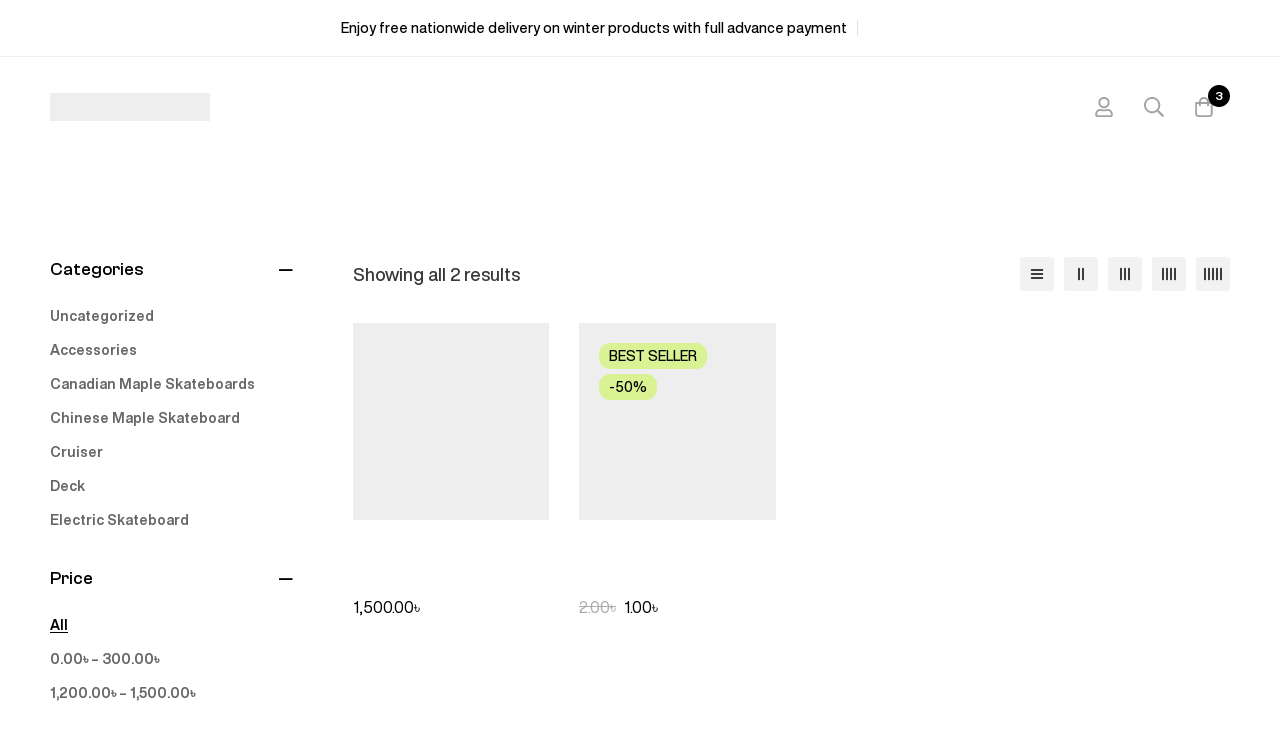

--- FILE ---
content_type: text/html; charset=UTF-8
request_url: https://dob.com.bd/product-category/accessories/helmets/
body_size: 58299
content:
<!DOCTYPE html><html lang="en-US"><head><script data-no-optimize="1">var litespeed_docref=sessionStorage.getItem("litespeed_docref");litespeed_docref&&(Object.defineProperty(document,"referrer",{get:function(){return litespeed_docref}}),sessionStorage.removeItem("litespeed_docref"));</script> <meta charset="UTF-8"><meta name="viewport" content="width=device-width, initial-scale=1"><link rel="profile" href="https://gmpg.org/xfn/11">
<noscript><style>m-image img{opacity: 1;}[data-image-loading]:after{animation-name: none;display: none;}</style></noscript><title>Helmets  | DOB SKATESHOP</title> <script type="litespeed/javascript">function theChampLoadEvent(e){var t=window.onload;if(typeof window.onload!="function"){window.onload=e}else{window.onload=function(){t();e()}}}</script> <script type="litespeed/javascript">var theChampDefaultLang='en_US',theChampCloseIconPath='https://dob.com.bd/wp-content/plugins/super-socializer/images/close.png'</script> <script type="litespeed/javascript">var theChampSiteUrl='https://dob.com.bd',theChampVerified=0,theChampEmailPopup=0,heateorSsMoreSharePopupSearchText='Search'</script> <script type="litespeed/javascript">var theChampLoadingImgPath='https://dob.com.bd/wp-content/plugins/super-socializer/images/ajax_loader.gif';var theChampAjaxUrl='https://dob.com.bd/wp-admin/admin-ajax.php';var theChampRedirectionUrl='https://dob.com.bd/product-category/accessories/helmets/';var theChampRegRedirectionUrl='https://dob.com.bd/product-category/accessories/helmets/'</script> <script type="litespeed/javascript">var theChampFBKey='587480640217620',theChampSameTabLogin='1',theChampVerified=0;var theChampAjaxUrl='https://dob.com.bd/wp-admin/admin-ajax.php';var theChampPopupTitle='';var theChampEmailPopup=0;var theChampEmailAjaxUrl='https://dob.com.bd/wp-admin/admin-ajax.php';var theChampEmailPopupTitle='';var theChampEmailPopupErrorMsg='';var theChampEmailPopupUniqueId='';var theChampEmailPopupVerifyMessage='';var theChampSteamAuthUrl="";var theChampCurrentPageUrl='https%3A%2F%2Fdob.com.bd%2Fproduct-category%2Faccessories%2Fhelmets%2F';var heateorMSEnabled=0,theChampTwitterAuthUrl=theChampSiteUrl+"?SuperSocializerAuth=Twitter&super_socializer_redirect_to="+theChampCurrentPageUrl,theChampLineAuthUrl=theChampSiteUrl+"?SuperSocializerAuth=Line&super_socializer_redirect_to="+theChampCurrentPageUrl,theChampLiveAuthUrl=theChampSiteUrl+"?SuperSocializerAuth=Live&super_socializer_redirect_to="+theChampCurrentPageUrl,theChampFacebookAuthUrl=theChampSiteUrl+"?SuperSocializerAuth=Facebook&super_socializer_redirect_to="+theChampCurrentPageUrl,theChampYahooAuthUrl=theChampSiteUrl+"?SuperSocializerAuth=Yahoo&super_socializer_redirect_to="+theChampCurrentPageUrl,theChampGoogleAuthUrl=theChampSiteUrl+"?SuperSocializerAuth=Google&super_socializer_redirect_to="+theChampCurrentPageUrl,theChampYoutubeAuthUrl=theChampSiteUrl+"?SuperSocializerAuth=Youtube&super_socializer_redirect_to="+theChampCurrentPageUrl,theChampVkontakteAuthUrl=theChampSiteUrl+"?SuperSocializerAuth=Vkontakte&super_socializer_redirect_to="+theChampCurrentPageUrl,theChampLinkedinAuthUrl=theChampSiteUrl+"?SuperSocializerAuth=Linkedin&super_socializer_redirect_to="+theChampCurrentPageUrl,theChampInstagramAuthUrl=theChampSiteUrl+"?SuperSocializerAuth=Instagram&super_socializer_redirect_to="+theChampCurrentPageUrl,theChampWordpressAuthUrl=theChampSiteUrl+"?SuperSocializerAuth=Wordpress&super_socializer_redirect_to="+theChampCurrentPageUrl,theChampDribbbleAuthUrl=theChampSiteUrl+"?SuperSocializerAuth=Dribbble&super_socializer_redirect_to="+theChampCurrentPageUrl,theChampGithubAuthUrl=theChampSiteUrl+"?SuperSocializerAuth=Github&super_socializer_redirect_to="+theChampCurrentPageUrl,theChampSpotifyAuthUrl=theChampSiteUrl+"?SuperSocializerAuth=Spotify&super_socializer_redirect_to="+theChampCurrentPageUrl,theChampKakaoAuthUrl=theChampSiteUrl+"?SuperSocializerAuth=Kakao&super_socializer_redirect_to="+theChampCurrentPageUrl,theChampTwitchAuthUrl=theChampSiteUrl+"?SuperSocializerAuth=Twitch&super_socializer_redirect_to="+theChampCurrentPageUrl,theChampRedditAuthUrl=theChampSiteUrl+"?SuperSocializerAuth=Reddit&super_socializer_redirect_to="+theChampCurrentPageUrl,theChampDisqusAuthUrl=theChampSiteUrl+"?SuperSocializerAuth=Disqus&super_socializer_redirect_to="+theChampCurrentPageUrl,theChampDropboxAuthUrl=theChampSiteUrl+"?SuperSocializerAuth=Dropbox&super_socializer_redirect_to="+theChampCurrentPageUrl,theChampFoursquareAuthUrl=theChampSiteUrl+"?SuperSocializerAuth=Foursquare&super_socializer_redirect_to="+theChampCurrentPageUrl,theChampAmazonAuthUrl=theChampSiteUrl+"?SuperSocializerAuth=Amazon&super_socializer_redirect_to="+theChampCurrentPageUrl,theChampStackoverflowAuthUrl=theChampSiteUrl+"?SuperSocializerAuth=Stackoverflow&super_socializer_redirect_to="+theChampCurrentPageUrl,theChampDiscordAuthUrl=theChampSiteUrl+"?SuperSocializerAuth=Discord&super_socializer_redirect_to="+theChampCurrentPageUrl,theChampMailruAuthUrl=theChampSiteUrl+"?SuperSocializerAuth=Mailru&super_socializer_redirect_to="+theChampCurrentPageUrl,theChampYandexAuthUrl=theChampSiteUrl+"?SuperSocializerAuth=Yandex&super_socializer_redirect_to="+theChampCurrentPageUrl;theChampOdnoklassnikiAuthUrl=theChampSiteUrl+"?SuperSocializerAuth=Odnoklassniki&super_socializer_redirect_to="+theChampCurrentPageUrl</script> <script type="litespeed/javascript">var theChampFBKey='587480640217620',theChampFBLang='en_US',theChampFbLikeMycred=0,theChampSsga=0,theChampCommentNotification=0,theChampHeateorFcmRecentComments=0,theChampFbIosLogin=0</script> <style type="text/css">.the_champ_button_instagram span.the_champ_svg,a.the_champ_instagram span.the_champ_svg{background:radial-gradient(circle at 30% 107%,#fdf497 0,#fdf497 5%,#fd5949 45%,#d6249f 60%,#285aeb 90%)}
					.the_champ_horizontal_sharing .the_champ_svg,.heateor_ss_standard_follow_icons_container .the_champ_svg{
					color: #fff;
				border-width: 0px;
		border-style: solid;
		border-color: transparent;
	}
		.the_champ_horizontal_sharing .theChampTCBackground{
		color:#666;
	}
		.the_champ_horizontal_sharing span.the_champ_svg:hover,.heateor_ss_standard_follow_icons_container span.the_champ_svg:hover{
				border-color: transparent;
	}
		.the_champ_vertical_sharing span.the_champ_svg,.heateor_ss_floating_follow_icons_container span.the_champ_svg{
					color: #fff;
				border-width: 0px;
		border-style: solid;
		border-color: transparent;
	}
		.the_champ_vertical_sharing .theChampTCBackground{
		color:#666;
	}
		.the_champ_vertical_sharing span.the_champ_svg:hover,.heateor_ss_floating_follow_icons_container span.the_champ_svg:hover{
						border-color: transparent;
		}
	@media screen and (max-width:783px){.the_champ_vertical_sharing{display:none!important}}div.heateor_ss_mobile_footer{display:none;}@media screen and (max-width:783px){div.the_champ_bottom_sharing div.the_champ_sharing_ul .theChampTCBackground{width:100%!important;background-color:white}div.the_champ_bottom_sharing{width:100%!important;left:0!important;}div.the_champ_bottom_sharing a{width:14.285714285714% !important;margin:0!important;padding:0!important;}div.the_champ_bottom_sharing .the_champ_svg{width:100%!important;}div.the_champ_bottom_sharing div.theChampTotalShareCount{font-size:.7em!important;line-height:28px!important}div.the_champ_bottom_sharing div.theChampTotalShareText{font-size:.5em!important;line-height:0px!important}div.heateor_ss_mobile_footer{display:block;height:40px;}.the_champ_bottom_sharing{padding:0!important;display:block!important;width: auto!important;bottom:-2px!important;top: auto!important;}.the_champ_bottom_sharing .the_champ_square_count{line-height: inherit;}.the_champ_bottom_sharing .theChampSharingArrow{display:none;}.the_champ_bottom_sharing .theChampTCBackground{margin-right: 1.1em !important}}</style> <script type="litespeed/javascript">window._wca=window._wca||[]</script> <meta name="robots" content="index, follow, max-snippet:-1, max-image-preview:large, max-video-preview:-1"><link rel="canonical" href="https://dob.com.bd/product-category/accessories/helmets/"><meta property="og:url" content="https://dob.com.bd/product-category/accessories/helmets/"><meta property="og:site_name" content="DOB SKATESHOP"><meta property="og:locale" content="en_US"><meta property="og:type" content="object"><meta property="og:title" content="Helmets  | DOB SKATESHOP"><meta property="fb:pages" content=""><meta property="fb:admins" content=""><meta property="fb:app_id" content=""><meta name="twitter:card" content="summary"><meta name="twitter:title" content="Helmets  | DOB SKATESHOP"><link rel='dns-prefetch' href='//stats.wp.com' /><link rel='dns-prefetch' href='//capi-automation.s3.us-east-2.amazonaws.com' /><link rel='dns-prefetch' href='//www.googletagmanager.com' /><link rel='dns-prefetch' href='//fonts.googleapis.com' /><link rel='preconnect' href='https://fonts.gstatic.com' crossorigin /><link rel="alternate" type="application/rss+xml" title="DOB SKATESHOP &raquo; Feed" href="https://dob.com.bd/feed/" /><link rel="alternate" type="application/rss+xml" title="DOB SKATESHOP &raquo; Comments Feed" href="https://dob.com.bd/comments/feed/" /><link rel="alternate" type="application/rss+xml" title="DOB SKATESHOP &raquo; Helmets Category Feed" href="https://dob.com.bd/product-category/accessories/helmets/feed/" /><style id='wp-img-auto-sizes-contain-inline-css'>img:is([sizes=auto i],[sizes^="auto," i]){contain-intrinsic-size:3000px 1500px}
/*# sourceURL=wp-img-auto-sizes-contain-inline-css */</style><link data-optimized="2" rel="stylesheet" href="https://dob.com.bd/wp-content/litespeed/css/8197bf95bd152fbf34033d5153f098cc.css?ver=6f384" /><style id='jetpack-sharing-buttons-style-inline-css'>.jetpack-sharing-buttons__services-list{display:flex;flex-direction:row;flex-wrap:wrap;gap:0;list-style-type:none;margin:5px;padding:0}.jetpack-sharing-buttons__services-list.has-small-icon-size{font-size:12px}.jetpack-sharing-buttons__services-list.has-normal-icon-size{font-size:16px}.jetpack-sharing-buttons__services-list.has-large-icon-size{font-size:24px}.jetpack-sharing-buttons__services-list.has-huge-icon-size{font-size:36px}@media print{.jetpack-sharing-buttons__services-list{display:none!important}}.editor-styles-wrapper .wp-block-jetpack-sharing-buttons{gap:0;padding-inline-start:0}ul.jetpack-sharing-buttons__services-list.has-background{padding:1.25em 2.375em}
/*# sourceURL=https://dob.com.bd/wp-content/plugins/jetpack/_inc/blocks/sharing-buttons/view.css */</style><style id='woocommerce-inline-inline-css'>.woocommerce form .form-row .required { visibility: visible; }
/*# sourceURL=woocommerce-inline-inline-css */</style><style id='minimog-style-inline-css'>:root {
				--minimog-typography-body-font-family: Inter;
				--minimog-typography-body-font-size: 14px;
				--minimog-typography-body-font-weight: 500;
				--minimog-typography-body-line-height: 21px;
				--minimog-typography-headings-font-family: ClashGrotesk;
				--minimog-typography-headings-font-weight: 500;
				--minimog-typography-headings-font-weight-secondary: 500;
				--minimog-typography-headings-text-transform: none;
				--minimog-typography-headings-letter-spacing: none;
				--minimog-typography-headings-2-font-family: ClashGrotesk;
				--minimog-typography-headings-2-font-weight: 500;
				--minimog-typography-button-font-family: Inter;
				--minimog-typography-button-font-size: 16px;
				--minimog-typography-button-font-weight: 500;
				--minimog-typography-button-text-transform: none;
				--minimog-typography-button-letter-spacing: 0;
				--minimog-typography-form-font-family: Inter;
				--minimog-typography-form-font-size: 15px;
				--minimog-typography-form-font-weight: 400;
				--minimog-color-primary: rgb(217,3,41);
				--minimog-color-primary-rgb: 0,0,0;
				--minimog-color-secondary: transparent;
				--minimog-color-text: #666;
				--minimog-color-text-bit-lighten: #7e7e7e;
				--minimog-color-text-lighten: #ababab;
				--minimog-color-heading: #000;
				--minimog-color-link: rgb(163,163,163);
				--minimog-color-link-hover: #999;
				--minimog-color-box-white-background: #fff;
				--minimog-color-box-white-border: #ededed;
				--minimog-color-box-white-border-02: #e9e9e9;
				--minimog-color-box-white-border-03: #e6e6e6;
				--minimog-color-box-grey-background: #f8f8f8;
				--minimog-color-box-light-grey-background: #f9f9fb;
				--minimog-color-box-fill-separator: #eee;
				--minimog-color-box-border: #eee;
				--minimog-color-box-border-lighten: #ededed;
				--minimog-color-button-text: #fff;
				--minimog-color-button-border: #000;
				--minimog-color-button-background: #000;
				--minimog-color-button-hover-text: #fff;
				--minimog-color-button-hover-border: #000;
				--minimog-color-button-hover-background: #000;
				--minimog-color-button2-text: #000;
				--minimog-color-button2-border: #000;
				--minimog-color-button2-background: rgba(0,0,0,0);
				--minimog-color-button2-hover-text: #fff;
				--minimog-color-button2-hover-border: #000;
				--minimog-color-button2-hover-background: #000;
				--minimog-color-form-text: #000;
				--minimog-color-form-border: #d2d2d2;
				--minimog-color-form-background: #fff;
				--minimog-color-form-shadow: none;
				--minimog-color-form-focus-text: #000;
				--minimog-color-form-focus-border: #000;
				--minimog-color-form-focus-background: #fff;
				--minimog-color-form-focus-shadow: none;
				--minimog-color-sub-menu-border: #ededed;
				--minimog-color-sub-menu-background: rgb(255,255,255);
				--minimog-small-rounded: 0;
				--minimog-normal-rounded: 0;
				--minimog-semi-rounded: 0;
				--minimog-large-rounded: 0;
				--minimog-form-input-normal-border-thickness: 1px;
				--minimog-form-input-normal-rounded: 0;
				--minimog-form-input-small-rounded: 0;
				--minimog-form-textarea-rounded: 0;
				--minimog-button-rounded: 0;
				--minimog-button-small-rounded: 0;
				--minimog-button-large-rounded: 0;
				--minimog-header-nav-font: 500 16px/22px  ClashGrotesk;
			}
body {
				--minimog-branding-size: 160px;
				--minimog-tablet-branding-size: 160px;
				--minimog-mobile-branding-size: 160px;
				--minimog-sticky-branding-size: 160px;
			}.page-header:not(.header-pinned) { --header-height: 100px }.header-categories-nav { --link-rounded: 5px; }
					@media (min-width: 992px) {
						.page-sidebar {
							flex: 0 0 25%;
							max-width: 25%;
						}
						.page-main-content {
							flex: 0 0 75%;
							max-width: 75%;
						}
					}@media (min-width: 1200px) {
								.page-sidebar-left .page-sidebar-inner {
									padding-right: 30px;
								}
								.page-sidebar-right .page-sidebar-inner {
									padding-left: 30px;
								}
							}@media (max-width: 991px) {
							.page-sidebar {
								margin-top: 50px;
							}

							.page-main-content {
								-webkit-order: -1;
								-moz-order: -1;
								order: -1;
							}
						}.page-title-bar { --heading-font-size: 42px; }.page-title-bar-minimal-01{ --breadcrumb-align: center;--breadcrumb-height: 0px }
.elementor-kit-5 a {
    color: #ffffff;
}
body { background-color: #fff; }.page-header .branding__logo a { padding-top: 5px;padding-right: 0;padding-bottom: 5px;padding-left: 0; }.top-bar-01 { font-family: ClashGrotesk;font-weight: 500;text-transform: none;font-size: 14px;line-height: 26px;letter-spacing: 1px;color: #ffffff; }.top-bar-01 { background-color: rgb(221,51,51)  }.top-bar-01 { --top-bar-link-color: #000  }.top-bar-01 { --top-bar-link-hover-color: #000  }#page-header.header-pinned .page-header-inner { background-color: #fff!important; }.page-header .menu--primary > ul > li > a { font-family: ClashGrotesk;font-weight: 500;font-size: 16px;line-height: 22px; }.header-icon .text { font-family: ClashGrotesk;font-weight: 500;font-size: 16px;line-height: 22px; }.header-categories-nav .nav-toggle-btn { font-family: ClashGrotesk;font-weight: 500;font-size: 16px;line-height: 22px; }.mini-cart-total { font-family: ClashGrotesk;font-weight: 500;font-size: 16px;line-height: 22px; }.page-header.header-dark .page-header-inner { background-color: #fff; }.page-header.header-dark { --header-icon-badge-text-color: #fff  }.page-header.header-dark { --header-icon-badge-background-color: #000  }.page-header.header-pinned { --header-icon-badge-text-color: #fff  }.page-header.header-pinned { --header-icon-badge-background-color: #000  }.desktop-menu .sm-simple .children, .primary-menu-sub-visual { background-color: rgb(255,255,255)  }.page-mobile-main-menu > .inner { background-color: #fff; }.page-mobile-main-menu .menu__container > li > a { padding-top: 13px;padding-right: 0;padding-bottom: 13px;padding-left: 0; }.page-title-bar-minimal-01 { margin-bottom: 60px; }.page-title-bar-minimal-01 { --breadcrumb-align: center; }.page-title-bar-fill-01 { --breadcrumb-align: center; }.page-title-bar-fill-01 .page-title-bar-bg { background-color: #EDECEA;background-repeat: no-repeat;background-size: cover;background-position: center center;background-image: url( https://dob.com.bd/wp-content/themes/minimog/assets/images/title-bar/fill-01.jpg ); }.error404 { background-color: #ffffff; }.page-loading { background-color: rgba(35,35,35,0.61)  }.page-loading { --preloader-color: rgb(199,239,35)  }.minimog-pre-loader-gif-img { width: 100px; }.woocommerce .product-badges .onsale { --p-badge-text: rgb(0,0,0) !important }.woocommerce .product-badges .onsale { --p-badge-bg: rgb(217,242,147) !important }.woocommerce .product-badges .new { --p-badge-text: rgb(0,0,0) !important }.woocommerce .product-badges .new { --p-badge-bg: rgb(217,242,147) !important }.woocommerce .product-badges .hot { --p-badge-text: rgb(0,0,0) !important }.woocommerce .product-badges .hot { --p-badge-bg: rgb(217,242,147) !important }.woocommerce .product-badges .best-seller { --p-badge-text: rgb(0,0,0) !important }.woocommerce .product-badges .best-seller { --p-badge-bg: rgb(217,242,147) !important }
/*# sourceURL=minimog-style-inline-css */</style> <script type="text/template" id="tmpl-variation-template"><div class="woocommerce-variation-description">{{{ data.variation.variation_description }}}</div>
	<div class="woocommerce-variation-price">{{{ data.variation.price_html }}}</div>
	<div class="woocommerce-variation-availability">{{{ data.variation.availability_html }}}</div></script> <script type="text/template" id="tmpl-unavailable-variation-template"><p role="alert">Sorry, this product is unavailable. Please choose a different combination.</p></script> <script type="litespeed/javascript" data-src="https://dob.com.bd/wp-includes/js/jquery/jquery.min.js" id="jquery-core-js"></script> <script id="wc-add-to-cart-js-extra" type="litespeed/javascript">var wc_add_to_cart_params={"ajax_url":"/wp-admin/admin-ajax.php","wc_ajax_url":"/?wc-ajax=%%endpoint%%","i18n_view_cart":"View cart","cart_url":"https://dob.com.bd/cart/","is_cart":"","cart_redirect_after_add":"no"}</script> <script id="woocommerce-js-extra" type="litespeed/javascript">var woocommerce_params={"ajax_url":"/wp-admin/admin-ajax.php","wc_ajax_url":"/?wc-ajax=%%endpoint%%","i18n_password_show":"Show password","i18n_password_hide":"Hide password"}</script> <script id="wp-util-js-extra" type="litespeed/javascript">var _wpUtilSettings={"ajax":{"url":"/wp-admin/admin-ajax.php"}}</script> <script id="wc-add-to-cart-variation-js-extra" type="litespeed/javascript">var wc_add_to_cart_variation_params={"wc_ajax_url":"/?wc-ajax=%%endpoint%%","i18n_no_matching_variations_text":"Sorry, no products matched your selection. Please choose a different combination.","i18n_make_a_selection_text":"Please select some product options before adding this product to your cart.","i18n_unavailable_text":"Sorry, this product is unavailable. Please choose a different combination.","i18n_reset_alert_text":"Your selection has been reset. Please select some product options before adding this product to your cart."}</script> <script id="wc-country-select-js-extra" type="litespeed/javascript">var wc_country_select_params={"countries":"{\"BD\":{\"BD-05\":\"Bagerhat\",\"BD-01\":\"Bandarban\",\"BD-02\":\"Barguna\",\"BD-06\":\"Barishal\",\"BD-07\":\"Bhola\",\"BD-03\":\"Bogura\",\"BD-04\":\"Brahmanbaria\",\"BD-09\":\"Chandpur\",\"BD-10\":\"Chattogram\",\"BD-12\":\"Chuadanga\",\"BD-11\":\"Cox's Bazar\",\"BD-08\":\"Cumilla\",\"BD-13\":\"Dhaka\",\"BD-14\":\"Dinajpur\",\"BD-15\":\"Faridpur \",\"BD-16\":\"Feni\",\"BD-19\":\"Gaibandha\",\"BD-18\":\"Gazipur\",\"BD-17\":\"Gopalganj\",\"BD-20\":\"Habiganj\",\"BD-21\":\"Jamalpur\",\"BD-22\":\"Jashore\",\"BD-25\":\"Jhalokati\",\"BD-23\":\"Jhenaidah\",\"BD-24\":\"Joypurhat\",\"BD-29\":\"Khagrachhari\",\"BD-27\":\"Khulna\",\"BD-26\":\"Kishoreganj\",\"BD-28\":\"Kurigram\",\"BD-30\":\"Kushtia\",\"BD-31\":\"Lakshmipur\",\"BD-32\":\"Lalmonirhat\",\"BD-36\":\"Madaripur\",\"BD-37\":\"Magura\",\"BD-33\":\"Manikganj \",\"BD-39\":\"Meherpur\",\"BD-38\":\"Moulvibazar\",\"BD-35\":\"Munshiganj\",\"BD-34\":\"Mymensingh\",\"BD-48\":\"Naogaon\",\"BD-43\":\"Narail\",\"BD-40\":\"Narayanganj\",\"BD-42\":\"Narsingdi\",\"BD-44\":\"Natore\",\"BD-45\":\"Nawabganj\",\"BD-41\":\"Netrakona\",\"BD-46\":\"Nilphamari\",\"BD-47\":\"Noakhali\",\"BD-49\":\"Pabna\",\"BD-52\":\"Panchagarh\",\"BD-51\":\"Patuakhali\",\"BD-50\":\"Pirojpur\",\"BD-53\":\"Rajbari\",\"BD-54\":\"Rajshahi\",\"BD-56\":\"Rangamati\",\"BD-55\":\"Rangpur\",\"BD-58\":\"Satkhira\",\"BD-62\":\"Shariatpur\",\"BD-57\":\"Sherpur\",\"BD-59\":\"Sirajganj\",\"BD-61\":\"Sunamganj\",\"BD-60\":\"Sylhet\",\"BD-63\":\"Tangail\",\"BD-64\":\"Thakurgaon\"}}","i18n_select_state_text":"Select an option\u2026","i18n_no_matches":"No matches found","i18n_ajax_error":"Loading failed","i18n_input_too_short_1":"Please enter 1 or more characters","i18n_input_too_short_n":"Please enter %qty% or more characters","i18n_input_too_long_1":"Please delete 1 character","i18n_input_too_long_n":"Please delete %qty% characters","i18n_selection_too_long_1":"You can only select 1 item","i18n_selection_too_long_n":"You can only select %qty% items","i18n_load_more":"Loading more results\u2026","i18n_searching":"Searching\u2026"}</script> <script src="https://stats.wp.com/s-202604.js" id="woocommerce-analytics-js" defer data-wp-strategy="defer"></script> 
 <script type="litespeed/javascript" data-src="https://www.googletagmanager.com/gtag/js?id=G-40TPVM4PRV" id="google_gtagjs-js"></script> <script id="google_gtagjs-js-after" type="litespeed/javascript">window.dataLayer=window.dataLayer||[];function gtag(){dataLayer.push(arguments)}
gtag("set","linker",{"domains":["dob.com.bd"]});gtag("js",new Date());gtag("set","developer_id.dZTNiMT",!0);gtag("config","G-40TPVM4PRV")</script> <link rel="https://api.w.org/" href="https://dob.com.bd/wp-json/" /><link rel="alternate" title="JSON" type="application/json" href="https://dob.com.bd/wp-json/wp/v2/product_cat/177" /><link rel="EditURI" type="application/rsd+xml" title="RSD" href="https://dob.com.bd/xmlrpc.php?rsd" /><meta name="generator" content="WordPress 6.9" /><meta name="generator" content="WooCommerce 10.4.3" /><meta name="generator" content="Redux 4.5.10" /><meta name="generator" content="Site Kit by Google 1.170.0" /><style>img#wpstats{display:none}</style><meta name="google-site-verification" content="C8CG48T1qkdqJH13coGUiiTFwBQ-NMU-uteti_7ruDI" />
<noscript><style>.woocommerce-product-gallery{ opacity: 1 !important; }</style></noscript><meta name="generator" content="Elementor 3.34.1; features: e_font_icon_svg, additional_custom_breakpoints; settings: css_print_method-external, google_font-enabled, font_display-swap"> <script  type="litespeed/javascript">!function(f,b,e,v,n,t,s){if(f.fbq)return;n=f.fbq=function(){n.callMethod?n.callMethod.apply(n,arguments):n.queue.push(arguments)};if(!f._fbq)f._fbq=n;n.push=n;n.loaded=!0;n.version='2.0';n.queue=[];t=b.createElement(e);t.async=!0;t.src=v;s=b.getElementsByTagName(e)[0];s.parentNode.insertBefore(t,s)}(window,document,'script','https://connect.facebook.net/en_US/fbevents.js')</script>  <script  type="litespeed/javascript">fbq('init','444503403059612',{},{"agent":"woocommerce_0-10.4.3-3.5.15"});document.addEventListener('DOMContentLiteSpeedLoaded',function(){document.body.insertAdjacentHTML('beforeend','<div class=\"wc-facebook-pixel-event-placeholder\"></div>')},!1)</script> <style>.e-con.e-parent:nth-of-type(n+4):not(.e-lazyloaded):not(.e-no-lazyload),
				.e-con.e-parent:nth-of-type(n+4):not(.e-lazyloaded):not(.e-no-lazyload) * {
					background-image: none !important;
				}
				@media screen and (max-height: 1024px) {
					.e-con.e-parent:nth-of-type(n+3):not(.e-lazyloaded):not(.e-no-lazyload),
					.e-con.e-parent:nth-of-type(n+3):not(.e-lazyloaded):not(.e-no-lazyload) * {
						background-image: none !important;
					}
				}
				@media screen and (max-height: 640px) {
					.e-con.e-parent:nth-of-type(n+2):not(.e-lazyloaded):not(.e-no-lazyload),
					.e-con.e-parent:nth-of-type(n+2):not(.e-lazyloaded):not(.e-no-lazyload) * {
						background-image: none !important;
					}
				}</style><link rel="icon" href="https://dob.com.bd/wp-content/uploads/2024/11/cropped-Favicon-32x32.png" sizes="32x32" /><link rel="icon" href="https://dob.com.bd/wp-content/uploads/2024/11/cropped-Favicon-192x192.png" sizes="192x192" /><link rel="apple-touch-icon" href="https://dob.com.bd/wp-content/uploads/2024/11/cropped-Favicon-180x180.png" /><meta name="msapplication-TileImage" content="https://dob.com.bd/wp-content/uploads/2024/11/cropped-Favicon-270x270.png" /><style id="wp-custom-css">/*Mega Menu Styling*/

.desktop-menu .sm-simple:not(.sm-vertical) .has-mega-menu .mega-menu {
position: absolute;
left: 10%; /* Centers the mega menu */
right: 10%; /* Centers the mega menu */
margin-left: auto !important; /* Ensures automatic centering */
margin-right: auto !important; /* Ensures automatic centering */
max-width: 80% !important; /* Sets the mega menu to 80% width */
width: 80% !important; /* Sets the mega menu to 80% width */
}

.tm-button{
text-align: left;
}

/* Checkout Field Styling*/
@media (min-width: 544px) {
.col-sm-6 {
-webkit-box-flex: 0;
-webkit-flex: 0 0 50%;
-ms-flex: 0 0 50%;
flex: 0 0 100%;
max-width: 100%;
}
}

#billing_country_field{
display: none;
}

/*Preorder message style*/
.ywpo_availability_date {
background-color: #DA173B;
padding: 10px;
color: #fff;
border-radius: 5px;
}

/*Avatar image sizing*/

.single-product .question-list .children .woo-comment-author {
width:70px;
border: 1px solid #E7EBEE;
border-radius: 100px;
object-fit: cover;
}

/*Custom style for variation selector on smart bundle product*/
.minimog-variation-select-wrap{
background-color: #D9F293;
padding: 1px 15px;
border: 1px solid black;
border-radius: 50px;
display:inline-flex;
margin-bottom: 10px;
}

.woosb-alert{
border-left: 4px solid #d90329;
background-color: #fff7f7;
}


/*My Account page styling*/
.minimog-wc-account-wrap{
box-shadow: none;
}

.minimog-wc-account-content-inner{
max-width: 1150px;
}


/*Gift card popup Modal*/
.yith-ywgc-gift-this-product-modal-opened .yith-ywgc-gift-this-product-modal-wrapper {
min-width: 400px;
border: 1px solid black;
/* Hide scrollbar */
scrollbar-width: none; /* Firefox */
}

.yith-ywgc-gift-this-product-modal-opened .yith-ywgc-gift-this-product-modal-wrapper::-webkit-scrollbar {
display: none; /* Chrome, Safari */
}



/*Gift This item message on product page*/
#gift-this-product{
margin-top: 15px;
margin-bottom: 25px;
background-color: #E3FDFB;
color: #000;
}


/*Gift card code modal*/
.ywgc_have_code{
margin-bottom: 50px;
}



/*Increment button style in giftcard modal*/
.yith-ywgc-gift-this-product-modal-wrapper .quantity {
display:none;
}


.yith-ywgc-gift-this-product-modal-opened.yith_ywgc_opened .yith-ywgc-popup-wrapper{
z-index: 1050;
opacity: 1;
}



/*Product disclaimer notice*/
.disclaimer-notice{
padding: 25px;
background-color: #fff4c9;
border: 2px solid #ffde59;
border-radius: 10px;
color: black;
margin-top: 15px;
}

.whatsapp-button {
background-color: #cdf7dd;
color: #13853e ;
display: flex;
width: 100%;
justify-content: center;
align-items: center;
padding: 15px 28px;
font-size: 16px;
border-radius: 5px;
text-decoration: none;
font-weight: bold;
margin-top: -15px;
transition: background-color 0.5s ease, transform 0.5s ease;

}

@media (max-width: 767px) {
.whatsapp-button {
display: flex;
width: 100%;
justify-content: center;
align-items: center;
}
.disclaimer-notice{
font-size: 12px;
line-height: 18px;
}
}


.whatsapp-button i {
margin-right: 8px;
}

.whatsapp-button:hover {
color: #cbf5db;
background-color: #13853e;

}

.whatsapp-button:active{
color: #000;
}

.custom-disclaimer{
margin-top: 20px;
margin-bottom: 10px;
}

/*Image post carousel image size*/

.minimog-instagram .minimog-instagram-image .instagram-item-link, .minimog-instagram .minimog-instagram-image img {
aspect-ratio: auto 3 / 4;
}

/*Product smart buddble saved price style*/

.woocommerce-price-suffix {
display: flex !important;
align-items: center !important;
gap: 4px; /* Adjust spacing */
white-space: nowrap;
background-color: rgb(217,242,147);
padding: 8px 15px;
border-radius: 20px;
color: black;
}

.woocommerce-price-suffix .woocommerce-Price-amount {
color: black !important;
font-size: 16px;
}


/*Have gift card notice in checkout and cart page*/

.ywgc_have_code{
box-shadow: 0 0 2px 0 rgba(0, 0, 0, 0.15);
}

/* Button badge style for career page */
.tm-button .button-badge{
min-height: 20px;
}

/*About us page image gallery styling*/

.elementor-329 .elementor-element.elementor-element-55a5e16 .image img{
object-fit: cover;
}

/* IG simulator styling in Feedback page */

.minimog-instagram .minimog-instagram-image img {
aspect-ratio: 3/4;
object-fit: cover;
}</style> <script type="litespeed/javascript" data-src="https://www.googletagmanager.com/gtag/js?id=AW-16776880175"></script> <script type="litespeed/javascript">window.dataLayer=window.dataLayer||[];function gtag(){dataLayer.push(arguments)}
gtag('consent','default',{analytics_storage:'denied',ad_storage:'denied',ad_user_data:'denied',ad_personalization:'denied',region:['AT','BE','BG','HR','CY','CZ','DK','EE','FI','FR','DE','GR','HU','IS','IE','IT','LV','LI','LT','LU','MT','NL','NO','PL','PT','RO','SK','SI','ES','SE','GB','CH'],wait_for_update:500,});gtag('js',new Date());gtag('set','developer_id.dOGY3NW',!0);gtag("config","AW-16776880175",{"groups":"GLA","send_page_view":!1})</script> </head><body class="archive tax-product_cat term-helmets term-177 wp-embed-responsive wp-theme-minimog wp-child-theme-minimog-child theme-minimog woocommerce woocommerce-page woocommerce-no-js desktop desktop-menu primary-nav-rendering header-sticky-enable page-has-mobile-tabs page-has-sidebar page-one-sidebar page-sidebar1-off-mobile page-blocks-style-normal title-bar-none variation-attribute-out-of-stock--cross archive-shop elementor-default elementor-kit-5" > <script type="litespeed/javascript">gtag("event","page_view",{send_to:"GLA"})</script> <div id="page" class="site"><div class="content-wrapper"><header id="page-header" class="page-header header-03 nav-links-hover-style-line header-dark  header-sticky-dark-logo  header-icon-set-01  header-icon-badge-large"><div class="page-header-place-holder"></div><div id="page-header-inner" class="page-header-inner" data-sticky="1"><div class="header-above hide-on-pinned hide-sm"><div class="container-wide"><div class="header-above-wrap"><div class="header-above-left header-col-start hide-md"><div class="header-content-inner"><div class="header-info-list"><ul class="info-list"><li class="info-item">
<a  class="info-link" href="tel:+8801670787819"><span aria-hidden="true" class="info-icon fa fa-phone"></span><div class="item-info"><span class="info-text">01670-787819</span></div></a></li><li class="info-item">
<a  class="info-link" href="mailto:hello@dob.com.bd"><span aria-hidden="true" class="info-icon fa fa-envelope"></span><div class="item-info"><span class="info-text">hello@dob.com.bd</span></div></a></li></ul></div></div></div><div class="header-above-center header-col-center"><div class="header-content-inner"><div class="header-text">
Enjoy free nationwide delivery on winter products with full advance payment <span class="separator"></span><a href="https://dob.com.bd/product-tag/winter">Shop Now</a></div></div></div><div class="header-above-right header-col-end"><div class="header-content-inner"><div class="header-info-list header-info-list-secondary"><ul class="info-list"><li class="info-item">
<a  class="info-link" href="https://dob.com.bd/find-a-store/"><span aria-hidden="true" class="info-icon fas fa-map-marker-alt"></span><div class="item-info"><span class="info-text">Find a Store</span></div></a></li><li class="info-item">
<a  class="info-link" href="https://dob.com.bd/report-a-problem"><span aria-hidden="true" class="info-icon fa fa-exclamation-triangle"></span><div class="item-info"><span class="info-text">Report a problem</span></div></a></li></ul></div></div></div></div></div></div><div class="container-wide"><div class="header-wrap"><div class="header-left header-col-start"><div class="header-content-inner"><div id="page-open-mobile-menu" class="header-icon page-open-mobile-menu style-01"
data-menu-settings="{&quot;direction&quot;:&quot;right&quot;,&quot;animation&quot;:&quot;slide&quot;}"><div class="icon">
<svg width="22" height="22" viewBox="0 0 22 22" fill="none" xmlns="http://www.w3.org/2000/svg"><path d="M19.2812 5.84375H2.71875C2.58854 5.84375 2.47135 5.80469 2.36719 5.72656C2.28906 5.6224 2.25 5.50521 2.25 5.375V4.125C2.25 3.99479 2.28906 3.89062 2.36719 3.8125C2.47135 3.70833 2.58854 3.65625 2.71875 3.65625H19.2812C19.4115 3.65625 19.5156 3.70833 19.5938 3.8125C19.6979 3.89062 19.75 3.99479 19.75 4.125V5.375C19.75 5.50521 19.6979 5.6224 19.5938 5.72656C19.5156 5.80469 19.4115 5.84375 19.2812 5.84375ZM19.2812 12.0938H2.71875C2.58854 12.0938 2.47135 12.0547 2.36719 11.9766C2.28906 11.8724 2.25 11.7552 2.25 11.625V10.375C2.25 10.2448 2.28906 10.1406 2.36719 10.0625C2.47135 9.95833 2.58854 9.90625 2.71875 9.90625H19.2812C19.4115 9.90625 19.5156 9.95833 19.5938 10.0625C19.6979 10.1406 19.75 10.2448 19.75 10.375V11.625C19.75 11.7552 19.6979 11.8724 19.5938 11.9766C19.5156 12.0547 19.4115 12.0938 19.2812 12.0938ZM19.2812 18.3438H2.71875C2.58854 18.3438 2.47135 18.3047 2.36719 18.2266C2.28906 18.1224 2.25 18.0052 2.25 17.875V16.625C2.25 16.4948 2.28906 16.3906 2.36719 16.3125C2.47135 16.2083 2.58854 16.1562 2.71875 16.1562H19.2812C19.4115 16.1562 19.5156 16.2083 19.5938 16.3125C19.6979 16.3906 19.75 16.4948 19.75 16.625V17.875C19.75 18.0052 19.6979 18.1224 19.5938 18.2266C19.5156 18.3047 19.4115 18.3438 19.2812 18.3438Z" fill="black"/></svg></div></div><div class="branding"><div class="branding__logo">
<a href="https://dob.com.bd/" rel="home"><m-image class="minimog-lazy-image" style="--lazy-image-width: 320px;--lazy-image-height: 17.5%;" data-image-loading><img data-lazyloaded="1" src="[data-uri]" fetchpriority="high" data-src="https://dob.com.bd/wp-content/uploads/2024/11/Logo-320x56.png" class="logo dark-logo" alt="DOB SKATESHOP" width="160" fetchpriority="high" height="28" /></m-image></a></div></div></div></div><div class="header-center header-col-center hide-mobile-menu"><div class="header-content-inner"><div id="page-navigation" class="navigation page-navigation"><nav id="menu" class="menu menu--primary"><ul id="menu-primary" class="menu__container sm sm-simple" data-sm-options="{&quot;subMenusSubOffsetX&quot;:-18,&quot;subMenusSubOffsetY&quot;:-17}"><li class="menu-item menu-item-type-post_type menu-item-object-page menu-item-28836 level-1"><a href="https://dob.com.bd/shop/"><div class="menu-item-wrap"><span class="menu-item-title">Shop</span></div></a></li><li class="menu-item menu-item-type-custom menu-item-object-custom menu-item-has-children menu-item-22295 level-1 has-mega-menu"><a href="https://dob.com.bd/product-category/skateboard/"><div class="menu-item-wrap"><span class="menu-item-title">Skate</span><span class="toggle-sub-menu"> </span></div></a><ul class="sub-menu children mega-menu"><li class="menu-item menu-item-type-post_type menu-item-object-ic_mega_menu menu-item-38621"><div class="mega-menu-content"><div data-elementor-type="wp-post" data-elementor-id="21851" class="elementor elementor-21851" data-elementor-post-type="ic_mega_menu"><section class="elementor-section elementor-top-section elementor-element elementor-element-30f2d54 elementor-section-wider elementor-section-gap-beside-yes elementor-section-height-default elementor-section-height-default elementor-section-column-vertical-align-stretch" data-id="30f2d54" data-element_type="section" data-settings="{&quot;background_background&quot;:&quot;classic&quot;}"><div class="elementor-container elementor-column-gap-extended"><div class="elementor-column elementor-col-100 elementor-top-column elementor-element elementor-element-bc6cadb" data-id="bc6cadb" data-element_type="column" data-settings="{&quot;background_background&quot;:&quot;classic&quot;}"><div class="elementor-widget-wrap elementor-element-populated"><section class="elementor-section elementor-inner-section elementor-element elementor-element-d7bf532 elementor-section-full_width elementor-section-gap-beside-yes elementor-section-height-default elementor-section-height-default elementor-section-content-align-center elementor-section-column-vertical-align-stretch" data-id="d7bf532" data-element_type="section" data-settings="{&quot;background_background&quot;:&quot;classic&quot;}"><div class="elementor-container elementor-column-gap-extended"><div class="elementor-column elementor-col-25 elementor-inner-column elementor-element elementor-element-e5fe663" data-id="e5fe663" data-element_type="column"><div class="elementor-widget-wrap elementor-element-populated"><div class="elementor-element elementor-element-7515171 elementor-widget elementor-widget-tm-button" data-id="7515171" data-element_type="widget" data-widget_type="tm-button.default"><div class="elementor-widget-container">
<a href="https://dob.com.bd/product-category/skateboard/" class="tm-button-link tm-button style-text tm-button-nm elementor-animation-sink" role="button"><div class="button-content-wrapper"><div class="button-text">
Skateboards</div></div>
</a></div></div><div class="elementor-element elementor-element-0d8ae8c elementor-align-center elementor-widget elementor-widget-tm-separator" data-id="0d8ae8c" data-element_type="widget" data-widget_type="tm-separator.default"><div class="elementor-widget-container"><div class="tm-separator horizontal-line"><div class="inner"></div></div></div></div><div class="elementor-element elementor-element-00e7d42 elementor-align-left elementor-widget elementor-widget-tm-button" data-id="00e7d42" data-element_type="widget" data-widget_type="tm-button.default"><div class="elementor-widget-container">
<a href="https://dob.com.bd/product-category/deck/" class="tm-button-link tm-button style-text tm-button-nm" role="button"><div class="button-content-wrapper"><div class="button-text">
Deck</div></div>
</a></div></div><div class="elementor-element elementor-element-0d3aaf2 elementor-widget elementor-widget-tm-separator" data-id="0d3aaf2" data-element_type="widget" data-widget_type="tm-separator.default"><div class="elementor-widget-container"><div class="tm-separator horizontal-line"><div class="inner"></div></div></div></div><div class="elementor-element elementor-element-06782db elementor-align-left elementor-widget elementor-widget-tm-button" data-id="06782db" data-element_type="widget" data-widget_type="tm-button.default"><div class="elementor-widget-container">
<a href="https://dob.com.bd/product-category/canadian-maple-skateboards/canadian-maple-complete-setup/" class="tm-button-link tm-button style-text tm-button-nm" role="button"><div class="button-content-wrapper"><div class="button-text">
Canadian Maple Skateboard</div></div>
</a></div></div><div class="elementor-element elementor-element-015128e elementor-align-center elementor-widget elementor-widget-tm-separator" data-id="015128e" data-element_type="widget" data-widget_type="tm-separator.default"><div class="elementor-widget-container"><div class="tm-separator horizontal-line"><div class="inner"></div></div></div></div><div class="elementor-element elementor-element-5fd048c elementor-align-left elementor-widget elementor-widget-tm-button" data-id="5fd048c" data-element_type="widget" data-widget_type="tm-button.default"><div class="elementor-widget-container">
<a href="https://dob.com.bd/product-category/north-east-maple-skateboard/" class="tm-button-link tm-button style-text tm-button-nm" role="button"><div class="button-content-wrapper"><div class="button-text">
North East Maple Skateboard</div></div>
</a></div></div><div class="elementor-element elementor-element-0020b5b elementor-widget elementor-widget-tm-separator" data-id="0020b5b" data-element_type="widget" data-widget_type="tm-separator.default"><div class="elementor-widget-container"><div class="tm-separator horizontal-line"><div class="inner"></div></div></div></div><div class="elementor-element elementor-element-444d332 elementor-align-left elementor-widget elementor-widget-tm-button" data-id="444d332" data-element_type="widget" data-widget_type="tm-button.default"><div class="elementor-widget-container">
<a href="https://dob.com.bd/product-category/chinese-maple-skateboard/" class="tm-button-link tm-button style-text tm-button-nm" role="button"><div class="button-content-wrapper"><div class="button-text">
Chinese Maple Skateboard</div></div>
</a></div></div><div class="elementor-element elementor-element-e12c85a elementor-widget elementor-widget-tm-separator" data-id="e12c85a" data-element_type="widget" data-widget_type="tm-separator.default"><div class="elementor-widget-container"><div class="tm-separator horizontal-line"><div class="inner"></div></div></div></div><div class="elementor-element elementor-element-aa9f6ec elementor-align-left elementor-widget elementor-widget-tm-button" data-id="aa9f6ec" data-element_type="widget" data-widget_type="tm-button.default"><div class="elementor-widget-container">
<a href="https://dob.com.bd/product-category/fingerboard/" class="tm-button-link tm-button style-text tm-button-nm" role="button"><div class="button-content-wrapper"><div class="button-text">
Fingerboard</div></div>
</a></div></div></div></div><div class="elementor-column elementor-col-25 elementor-inner-column elementor-element elementor-element-47e6e5c" data-id="47e6e5c" data-element_type="column"><div class="elementor-widget-wrap elementor-element-populated"><div class="elementor-element elementor-element-0ef55ee elementor-widget elementor-widget-tm-button" data-id="0ef55ee" data-element_type="widget" data-widget_type="tm-button.default"><div class="elementor-widget-container">
<a href="https://dob.com.bd/product-category/cruiser/" class="tm-button-link tm-button style-text tm-button-nm elementor-animation-sink" role="button"><div class="button-content-wrapper"><div class="button-text">
Cruisers</div></div>
</a></div></div><div class="elementor-element elementor-element-71247d4 elementor-align-center elementor-widget elementor-widget-tm-separator" data-id="71247d4" data-element_type="widget" data-widget_type="tm-separator.default"><div class="elementor-widget-container"><div class="tm-separator horizontal-line"><div class="inner"></div></div></div></div><div class="elementor-element elementor-element-8aae26d elementor-align-left elementor-widget elementor-widget-tm-button" data-id="8aae26d" data-element_type="widget" data-widget_type="tm-button.default"><div class="elementor-widget-container">
<a href="https://dob.com.bd/product-category/cruiser/surfskate/" class="tm-button-link tm-button style-text tm-button-nm" role="button"><div class="button-content-wrapper"><div class="button-text">
Surfskate</div></div>
</a></div></div><div class="elementor-element elementor-element-2d3725a elementor-align-center elementor-widget elementor-widget-tm-separator" data-id="2d3725a" data-element_type="widget" data-widget_type="tm-separator.default"><div class="elementor-widget-container"><div class="tm-separator horizontal-line"><div class="inner"></div></div></div></div><div class="elementor-element elementor-element-3694b92 elementor-align-left elementor-widget elementor-widget-tm-button" data-id="3694b92" data-element_type="widget" data-widget_type="tm-button.default"><div class="elementor-widget-container">
<a href="https://dob.com.bd/product-category/cruiser/pennyboard/" class="tm-button-link tm-button style-text tm-button-nm" role="button"><div class="button-content-wrapper"><div class="button-text">
Pennyboard</div></div>
</a></div></div><div class="elementor-element elementor-element-62c8b8f elementor-widget elementor-widget-tm-separator" data-id="62c8b8f" data-element_type="widget" data-widget_type="tm-separator.default"><div class="elementor-widget-container"><div class="tm-separator horizontal-line"><div class="inner"></div></div></div></div><div class="elementor-element elementor-element-fe8d855 elementor-align-left elementor-widget elementor-widget-tm-button" data-id="fe8d855" data-element_type="widget" data-widget_type="tm-button.default"><div class="elementor-widget-container">
<a href="https://dob.com.bd/product-category/cruiser/fishboard/" class="tm-button-link tm-button style-text tm-button-nm" role="button"><div class="button-content-wrapper"><div class="button-text">
Fishboard</div></div>
</a></div></div><div class="elementor-element elementor-element-d0d76a9 elementor-widget elementor-widget-tm-separator" data-id="d0d76a9" data-element_type="widget" data-widget_type="tm-separator.default"><div class="elementor-widget-container"><div class="tm-separator horizontal-line"><div class="inner"></div></div></div></div><div class="elementor-element elementor-element-9cb5576 elementor-align-left elementor-widget elementor-widget-tm-button" data-id="9cb5576" data-element_type="widget" data-widget_type="tm-button.default"><div class="elementor-widget-container">
<a href="https://dob.com.bd/product-category/longboard/" class="tm-button-link tm-button style-text tm-button-nm" role="button"><div class="button-content-wrapper"><div class="button-text">
Longboard</div></div>
</a></div></div></div></div><div class="elementor-column elementor-col-25 elementor-inner-column elementor-element elementor-element-88e4105" data-id="88e4105" data-element_type="column"><div class="elementor-widget-wrap elementor-element-populated"><div class="elementor-element elementor-element-b8ca135 elementor-widget elementor-widget-tm-button" data-id="b8ca135" data-element_type="widget" data-widget_type="tm-button.default"><div class="elementor-widget-container">
<a href="https://dob.com.bd/product-category/skate-essentials/" class="tm-button-link tm-button style-text tm-button-nm elementor-animation-sink" role="button"><div class="button-content-wrapper"><div class="button-text">
Skate Essentials</div></div>
</a></div></div><div class="elementor-element elementor-element-a57eba1 elementor-align-center elementor-widget elementor-widget-tm-separator" data-id="a57eba1" data-element_type="widget" data-widget_type="tm-separator.default"><div class="elementor-widget-container"><div class="tm-separator horizontal-line"><div class="inner"></div></div></div></div><div class="elementor-element elementor-element-ff0d76f elementor-align-left elementor-widget elementor-widget-tm-button" data-id="ff0d76f" data-element_type="widget" data-widget_type="tm-button.default"><div class="elementor-widget-container">
<a href="https://dob.com.bd/product-category/skate-essentials/trucks/" class="tm-button-link tm-button style-text tm-button-nm" role="button"><div class="button-content-wrapper"><div class="button-text">
Trucks</div></div>
</a></div></div><div class="elementor-element elementor-element-dad4c50 elementor-align-center elementor-widget elementor-widget-tm-separator" data-id="dad4c50" data-element_type="widget" data-widget_type="tm-separator.default"><div class="elementor-widget-container"><div class="tm-separator horizontal-line"><div class="inner"></div></div></div></div><div class="elementor-element elementor-element-b6e65d2 elementor-align-left elementor-widget elementor-widget-tm-button" data-id="b6e65d2" data-element_type="widget" data-widget_type="tm-button.default"><div class="elementor-widget-container">
<a href="https://dob.com.bd/product-category/skate-essentials/bearings/" class="tm-button-link tm-button style-text tm-button-nm" role="button"><div class="button-content-wrapper"><div class="button-text">
Bearings</div></div>
</a></div></div><div class="elementor-element elementor-element-bb6f39a elementor-widget elementor-widget-tm-separator" data-id="bb6f39a" data-element_type="widget" data-widget_type="tm-separator.default"><div class="elementor-widget-container"><div class="tm-separator horizontal-line"><div class="inner"></div></div></div></div><div class="elementor-element elementor-element-2e25764 elementor-align-left elementor-widget elementor-widget-tm-button" data-id="2e25764" data-element_type="widget" data-widget_type="tm-button.default"><div class="elementor-widget-container">
<a href="https://dob.com.bd/product-category/skate-essentials/grip-tape/" class="tm-button-link tm-button style-text tm-button-nm" role="button"><div class="button-content-wrapper"><div class="button-text">
Griptape</div></div>
</a></div></div><div class="elementor-element elementor-element-73ddf9c elementor-widget elementor-widget-tm-separator" data-id="73ddf9c" data-element_type="widget" data-widget_type="tm-separator.default"><div class="elementor-widget-container"><div class="tm-separator horizontal-line"><div class="inner"></div></div></div></div><div class="elementor-element elementor-element-7999ac4 elementor-align-left elementor-widget elementor-widget-tm-button" data-id="7999ac4" data-element_type="widget" data-widget_type="tm-button.default"><div class="elementor-widget-container">
<a href="https://dob.com.bd/product-category/skate-essentials/hardware/" class="tm-button-link tm-button style-text tm-button-nm" role="button"><div class="button-content-wrapper"><div class="button-text">
Hardware</div></div>
</a></div></div><div class="elementor-element elementor-element-4a662c6 elementor-widget elementor-widget-tm-separator" data-id="4a662c6" data-element_type="widget" data-widget_type="tm-separator.default"><div class="elementor-widget-container"><div class="tm-separator horizontal-line"><div class="inner"></div></div></div></div><div class="elementor-element elementor-element-e62a4b1 elementor-align-left elementor-widget elementor-widget-tm-button" data-id="e62a4b1" data-element_type="widget" data-widget_type="tm-button.default"><div class="elementor-widget-container">
<a href="https://dob.com.bd/product-category/skate-essentials/wheels-skate-essentials/" class="tm-button-link tm-button style-text tm-button-nm" role="button"><div class="button-content-wrapper"><div class="button-text">
Wheels</div></div>
</a></div></div><div class="elementor-element elementor-element-3fcd834 elementor-widget elementor-widget-tm-separator" data-id="3fcd834" data-element_type="widget" data-widget_type="tm-separator.default"><div class="elementor-widget-container"><div class="tm-separator horizontal-line"><div class="inner"></div></div></div></div><div class="elementor-element elementor-element-6757b84 elementor-align-left elementor-widget elementor-widget-tm-button" data-id="6757b84" data-element_type="widget" data-widget_type="tm-button.default"><div class="elementor-widget-container">
<a href="https://dob.com.bd/product-category/skate-essentials/shark-wheels/" class="tm-button-link tm-button style-text tm-button-nm" role="button"><div class="button-content-wrapper"><div class="button-text">
Shark Wheels</div></div>
</a></div></div></div></div><div class="elementor-column elementor-col-25 elementor-inner-column elementor-element elementor-element-9675b8e" data-id="9675b8e" data-element_type="column"><div class="elementor-widget-wrap elementor-element-populated"><div class="elementor-element elementor-element-1b9d48f elementor-widget elementor-widget-tm-button" data-id="1b9d48f" data-element_type="widget" data-widget_type="tm-button.default"><div class="elementor-widget-container">
<a href="https://dob.com.bd/product-category/Accessories/" class="tm-button-link tm-button style-text tm-button-nm elementor-animation-sink" role="button"><div class="button-content-wrapper"><div class="button-text">
Accessories</div></div>
</a></div></div><div class="elementor-element elementor-element-695b4d9 elementor-align-center elementor-widget elementor-widget-tm-separator" data-id="695b4d9" data-element_type="widget" data-widget_type="tm-separator.default"><div class="elementor-widget-container"><div class="tm-separator horizontal-line"><div class="inner"></div></div></div></div><div class="elementor-element elementor-element-1d08548 elementor-align-left elementor-widget elementor-widget-tm-button" data-id="1d08548" data-element_type="widget" data-widget_type="tm-button.default"><div class="elementor-widget-container">
<a href="https://dob.com.bd/product-category/accessories/riserpads/" class="tm-button-link tm-button style-text tm-button-nm" role="button"><div class="button-content-wrapper"><div class="button-text">
Riserpads</div></div>
</a></div></div><div class="elementor-element elementor-element-571df44 elementor-align-center elementor-widget elementor-widget-tm-separator" data-id="571df44" data-element_type="widget" data-widget_type="tm-separator.default"><div class="elementor-widget-container"><div class="tm-separator horizontal-line"><div class="inner"></div></div></div></div><div class="elementor-element elementor-element-8c66d98 elementor-align-left elementor-widget elementor-widget-tm-button" data-id="8c66d98" data-element_type="widget" data-widget_type="tm-button.default"><div class="elementor-widget-container">
<a href="https://dob.com.bd/product-category/accessories/multi-tools/" class="tm-button-link tm-button style-text tm-button-nm" role="button"><div class="button-content-wrapper"><div class="button-text">
Multitools</div></div>
</a></div></div><div class="elementor-element elementor-element-64ac857 elementor-widget elementor-widget-tm-separator" data-id="64ac857" data-element_type="widget" data-widget_type="tm-separator.default"><div class="elementor-widget-container"><div class="tm-separator horizontal-line"><div class="inner"></div></div></div></div><div class="elementor-element elementor-element-c01eabc elementor-align-left elementor-widget elementor-widget-tm-button" data-id="c01eabc" data-element_type="widget" data-widget_type="tm-button.default"><div class="elementor-widget-container">
<a href="https://dob.com.bd/product-category/accessories/helmets/" class="tm-button-link tm-button style-text tm-button-nm" role="button"><div class="button-content-wrapper"><div class="button-text">
Helmets</div></div>
</a></div></div><div class="elementor-element elementor-element-bf9a86e elementor-widget elementor-widget-tm-separator" data-id="bf9a86e" data-element_type="widget" data-widget_type="tm-separator.default"><div class="elementor-widget-container"><div class="tm-separator horizontal-line"><div class="inner"></div></div></div></div><div class="elementor-element elementor-element-e90143f elementor-align-left elementor-widget elementor-widget-tm-button" data-id="e90143f" data-element_type="widget" data-widget_type="tm-button.default"><div class="elementor-widget-container">
<a href="https://dob.com.bd/product-category/accessories/protective-gear/" class="tm-button-link tm-button style-text tm-button-nm" role="button"><div class="button-content-wrapper"><div class="button-text">
Protective Gear</div></div>
</a></div></div></div></div></div></section></div></div></div></section></div></div></li></ul></li><li class="menu-item menu-item-type-taxonomy menu-item-object-product_cat menu-item-has-children menu-item-22937 level-1"><a href="https://dob.com.bd/product-category/lifestyle/"><div class="menu-item-wrap"><span class="menu-item-title">Lifestyle</span><span class="toggle-sub-menu"> </span></div></a><ul class="sub-menu children"><li class="menu-item menu-item-type-taxonomy menu-item-object-product_cat menu-item-13096 menu-item-has-icon"><a href="https://dob.com.bd/product-category/lifestyle/beanies/"><div class="menu-item-wrap"><span class="menu-item-icon"><img data-lazyloaded="1" src="[data-uri]" width="800" height="800" data-src="https://dob.com.bd/wp-content/uploads/2024/09/Hdac4058b3e3741d08938fdaa4b9cc8ddX.jpg_960x960.webp" alt="Menu icon"></span><span class="menu-item-title">Beanies</span></div></a></li><li class="menu-item menu-item-type-taxonomy menu-item-object-product_cat menu-item-13102 menu-item-has-icon"><a href="https://dob.com.bd/product-category/lifestyle/ski-mask/"><div class="menu-item-wrap"><span class="menu-item-icon"><img data-lazyloaded="1" src="[data-uri]" width="640" height="640" data-src="https://dob.com.bd/wp-content/uploads/2024/09/4-7.png" alt="Menu icon"></span><span class="menu-item-title">Ski Mask</span></div></a></li><li class="menu-item menu-item-type-taxonomy menu-item-object-product_cat menu-item-29578 menu-item-has-icon"><a href="https://dob.com.bd/product-category/lifestyle/backpacks/"><div class="menu-item-wrap"><span class="menu-item-icon"><img data-lazyloaded="1" src="[data-uri]" width="1080" height="1080" data-src="https://dob.com.bd/wp-content/uploads/2024/10/7.png" alt="Menu icon"></span><span class="menu-item-title">Backpacks</span></div></a></li><li class="menu-item menu-item-type-taxonomy menu-item-object-product_cat menu-item-37759"><a href="https://dob.com.bd/product-category/lifestyle/tote-bag/"><div class="menu-item-wrap"><span class="menu-item-title">Tote Bag</span></div></a></li><li class="menu-item menu-item-type-taxonomy menu-item-object-product_cat menu-item-13099 menu-item-has-icon"><a href="https://dob.com.bd/product-category/lifestyle/fanny-packs/"><div class="menu-item-wrap"><span class="menu-item-icon"><img data-lazyloaded="1" src="[data-uri]" width="1080" height="1080" data-src="https://dob.com.bd/wp-content/uploads/2024/09/The-North-Face.png" alt="Menu icon"></span><span class="menu-item-title">Fanny Packs</span></div></a></li><li class="menu-item menu-item-type-taxonomy menu-item-object-product_cat menu-item-37757"><a href="https://dob.com.bd/product-category/lifestyle/sling-box-bag/"><div class="menu-item-wrap"><span class="menu-item-title">Sling Box Bag</span></div></a></li><li class="menu-item menu-item-type-taxonomy menu-item-object-product_cat menu-item-13103 menu-item-has-icon"><a href="https://dob.com.bd/product-category/lifestyle/socks/"><div class="menu-item-wrap"><span class="menu-item-icon"><img data-lazyloaded="1" src="[data-uri]" width="1080" height="1080" data-src="https://dob.com.bd/wp-content/uploads/2024/09/5-11.png" alt="Menu icon"></span><span class="menu-item-title">Socks</span></div></a></li><li class="menu-item menu-item-type-taxonomy menu-item-object-product_cat menu-item-13104 menu-item-has-icon"><a href="https://dob.com.bd/product-category/lifestyle/t-shirts/"><div class="menu-item-wrap"><span class="menu-item-icon"><img data-lazyloaded="1" src="[data-uri]" width="1600" height="1600" data-src="https://dob.com.bd/wp-content/uploads/2024/09/Tshirt-13-1.jpg" alt="Menu icon"></span><span class="menu-item-title">T Shirts</span></div></a></li><li class="menu-item menu-item-type-taxonomy menu-item-object-product_cat menu-item-37758"><a href="https://dob.com.bd/product-category/lifestyle/tank-top/"><div class="menu-item-wrap"><span class="menu-item-title">Tank Top</span></div></a></li><li class="menu-item menu-item-type-taxonomy menu-item-object-product_cat menu-item-13093 menu-item-has-icon"><a href="https://dob.com.bd/product-category/water-cup-bottles/"><div class="menu-item-wrap"><span class="menu-item-icon"><img data-lazyloaded="1" src="[data-uri]" width="1000" height="1000" data-src="https://dob.com.bd/wp-content/uploads/2024/09/H68c12a78e5474a4abb344a8eca61746eg.jpg" alt="Menu icon"></span><span class="menu-item-title">Water cup/Bottles</span></div></a></li></ul></li><li class="menu-item menu-item-type-taxonomy menu-item-object-product_cat menu-item-13352 level-1"><a href="https://dob.com.bd/product-category/electric-skateboard/"><div class="menu-item-wrap"><span class="menu-item-title">Electric Skateboard</span></div></a></li><li class="menu-item menu-item-type-taxonomy menu-item-object-product_cat menu-item-21849 level-1"><a href="https://dob.com.bd/product-category/lifestyle/shoes/"><div class="menu-item-wrap"><span class="menu-item-title">Shoes</span></div></a></li><li class="menu-item menu-item-type-post_type menu-item-object-page menu-item-11352 level-1"><a href="https://dob.com.bd/upcoming/"><div class="menu-item-wrap"><span class="menu-item-title">Upcoming</span></div></a></li><li class="menu-item menu-item-type-post_type menu-item-object-page menu-item-13105 level-1"><a href="https://dob.com.bd/sale/"><div class="menu-item-wrap"><span class="menu-item-title">Sale</span></div></a></li></ul></nav></div></div></div><div class="header-right header-col-end"><div class="header-content-inner">
<a href="#" class="header-icon header-login-link hint--bounce hint--bottom style-icon icon-display--icon open-modal-login"
aria-label="Log in">
<span class="icon">
<svg width="22" height="22" viewBox="0 0 22 22" fill="none" xmlns="http://www.w3.org/2000/svg"><path d="M14.5156 12.875C15.9479 12.875 17.1719 13.3958 18.1875 14.4375C19.2292 15.4531 19.75 16.6771 19.75 18.1094V19.125C19.75 19.6458 19.5677 20.0885 19.2031 20.4531C18.8385 20.8177 18.3958 21 17.875 21H4.125C3.60417 21 3.16146 20.8177 2.79688 20.4531C2.43229 20.0885 2.25 19.6458 2.25 19.125V18.1094C2.25 16.6771 2.75781 15.4531 3.77344 14.4375C4.8151 13.3958 6.05208 12.875 7.48438 12.875C7.82292 12.875 8.31771 12.9792 8.96875 13.1875C9.64583 13.3958 10.3229 13.5 11 13.5C11.6771 13.5 12.3542 13.3958 13.0312 13.1875C13.7083 12.9792 14.2031 12.875 14.5156 12.875ZM17.875 19.125V18.1094C17.875 17.1979 17.5365 16.4167 16.8594 15.7656C16.2083 15.0885 15.4271 14.75 14.5156 14.75C14.4375 14.75 14.0208 14.8542 13.2656 15.0625C12.5365 15.2708 11.7812 15.375 11 15.375C10.2188 15.375 9.45052 15.2708 8.69531 15.0625C7.96615 14.8542 7.5625 14.75 7.48438 14.75C6.57292 14.75 5.77865 15.0885 5.10156 15.7656C4.45052 16.4167 4.125 17.1979 4.125 18.1094V19.125H17.875ZM14.9844 10.6094C13.8906 11.7031 12.5625 12.25 11 12.25C9.4375 12.25 8.10938 11.7031 7.01562 10.6094C5.92188 9.51562 5.375 8.1875 5.375 6.625C5.375 5.0625 5.92188 3.73438 7.01562 2.64062C8.10938 1.54688 9.4375 1 11 1C12.5625 1 13.8906 1.54688 14.9844 2.64062C16.0781 3.73438 16.625 5.0625 16.625 6.625C16.625 8.1875 16.0781 9.51562 14.9844 10.6094ZM13.6562 3.96875C12.9271 3.23958 12.0417 2.875 11 2.875C9.95833 2.875 9.07292 3.23958 8.34375 3.96875C7.61458 4.69792 7.25 5.58333 7.25 6.625C7.25 7.66667 7.61458 8.55208 8.34375 9.28125C9.07292 10.0104 9.95833 10.375 11 10.375C12.0417 10.375 12.9271 10.0104 13.6562 9.28125C14.3854 8.55208 14.75 7.66667 14.75 6.625C14.75 5.58333 14.3854 4.69792 13.6562 3.96875Z" fill="#000000"/></svg>	</span>
</a><a href="https://dob.com.bd/?s="
class="page-open-popup-search hint--bounce hint--bottom header-icon icon-set-01 icon-display--icon"
aria-label="Search"
data-e-disable-page-transition="1"
><div class="icon">
<svg width="22" height="22" viewBox="0 0 22 22" fill="none" xmlns="http://www.w3.org/2000/svg"><path d="M20.8438 19.3203C21.0781 19.5286 21.0781 19.75 20.8438 19.9844L19.9844 20.8438C19.75 21.0781 19.5286 21.0781 19.3203 20.8438L14.5938 16.1172C14.4896 16.013 14.4375 15.9089 14.4375 15.8047V15.2578C12.901 16.5859 11.1302 17.25 9.125 17.25C6.88542 17.25 4.97135 16.4557 3.38281 14.8672C1.79427 13.2786 1 11.3646 1 9.125C1 6.88542 1.79427 4.97135 3.38281 3.38281C4.97135 1.79427 6.88542 1 9.125 1C11.3646 1 13.2786 1.79427 14.8672 3.38281C16.4557 4.97135 17.25 6.88542 17.25 9.125C17.25 11.1302 16.5859 12.901 15.2578 14.4375H15.8047C15.9349 14.4375 16.0391 14.4896 16.1172 14.5938L20.8438 19.3203ZM4.71094 13.5391C5.9349 14.763 7.40625 15.375 9.125 15.375C10.8438 15.375 12.3151 14.763 13.5391 13.5391C14.763 12.3151 15.375 10.8438 15.375 9.125C15.375 7.40625 14.763 5.9349 13.5391 4.71094C12.3151 3.48698 10.8438 2.875 9.125 2.875C7.40625 2.875 5.9349 3.48698 4.71094 4.71094C3.48698 5.9349 2.875 7.40625 2.875 9.125C2.875 10.8438 3.48698 12.3151 4.71094 13.5391Z" fill="#000000"/></svg></div>
</a>
<a href="https://dob.com.bd/cart/" class="mini-cart__button has-badge hint--bounce hint--bottom style-icon-set-01 icon-display--icon header-icon"
aria-label="Cart"
data-e-disable-page-transition="1"
><div class="icon"><svg width="22" height="22" viewBox="0 0 22 22" fill="none" xmlns="http://www.w3.org/2000/svg"><path d="M15.95 6H19.7V17.875C19.7 18.7344 19.3875 19.4635 18.7625 20.0625C18.1635 20.6875 17.4344 21 16.575 21H5.325C4.46563 21 3.72344 20.6875 3.09844 20.0625C2.49948 19.4635 2.2 18.7344 2.2 17.875V6H5.95C5.95 4.61979 6.43177 3.44792 7.39531 2.48438C8.3849 1.49479 9.56979 1 10.95 1C12.3302 1 13.5021 1.49479 14.4656 2.48438C15.4552 3.44792 15.95 4.61979 15.95 6ZM13.1375 3.8125C12.5385 3.1875 11.8094 2.875 10.95 2.875C10.0906 2.875 9.34844 3.1875 8.72344 3.8125C8.12448 4.41146 7.825 5.14062 7.825 6H14.075C14.075 5.14062 13.7625 4.41146 13.1375 3.8125ZM17.825 17.875V7.875H15.95V9.4375C15.95 9.69792 15.8589 9.91927 15.6766 10.1016C15.4943 10.2839 15.2729 10.375 15.0125 10.375C14.7521 10.375 14.5307 10.2839 14.3484 10.1016C14.1661 9.91927 14.075 9.69792 14.075 9.4375V7.875H7.825V9.4375C7.825 9.69792 7.73385 9.91927 7.55156 10.1016C7.36927 10.2839 7.14792 10.375 6.8875 10.375C6.62708 10.375 6.40573 10.2839 6.22344 10.1016C6.04115 9.91927 5.95 9.69792 5.95 9.4375V7.875H4.075V17.875C4.075 18.2135 4.19219 18.5 4.42656 18.7344C4.68698 18.9948 4.98646 19.125 5.325 19.125H16.575C16.9135 19.125 17.2 18.9948 17.4344 18.7344C17.6948 18.5 17.825 18.2135 17.825 17.875Z" fill="#000000"/></svg><div class="icon-badge mini-cart-badge" data-count="3">3</div></div>	</a></div></div></div></div></div></header><div id="page-content" class="page-content"><div class="container-wide"><div class="row"><div class="page-sidebar page-sidebar-left style-01 sidebar-widgets-collapsible sidebar-primary sidebar-off-mobile"><div class="page-sidebar-inner" itemscope="itemscope">
<a href="#" class="btn-close-off-sidebar">
<svg width="18" height="18" viewBox="0 0 18 18" fill="none" xmlns="http://www.w3.org/2000/svg">
<path
d="M10.6465 8.975L16.7012 15.0297C16.8639 15.1924 16.8639 15.3715 16.7012 15.5668L15.5781 16.6898C15.3828 16.8526 15.2038 16.8526 15.041 16.6898L14.0156 15.6156L8.98633 10.6352L2.93164 16.6898C2.76888 16.8526 2.58984 16.8526 2.39453 16.6898L1.27148 15.5668C1.10872 15.3715 1.10872 15.1924 1.27148 15.0297L7.32617 8.975L1.27148 2.92031C1.10872 2.75755 1.10872 2.57852 1.27148 2.3832L2.39453 1.26016C2.58984 1.0974 2.76888 1.0974 2.93164 1.26016L8.98633 7.31484L15.041 1.26016C15.2038 1.0974 15.3828 1.0974 15.5781 1.26016L16.7012 2.3832C16.8639 2.57852 16.8639 2.75755 16.7012 2.92031L15.627 3.9457L10.6465 8.975Z"
fill="#000000"/>
</svg>
</a><div class="page-sidebar-content-wrap"><div class="page-sidebar-content"><div id="minimog-wp-widget-product-categories-layered-nav-1" class=" widget-scrollable widget m-widget-collapsible minimog-wp-widget-product-categories-layered-nav minimog-wp-widget-filter"><input type="hidden" class="widget-instance" data-name="Minimog_WP_Widget_Product_Categories_Layered_Nav" data-instance="{&quot;title&quot;:&quot;Categories&quot;,&quot;display_type&quot;:&quot;list&quot;,&quot;list_style&quot;:&quot;normal&quot;,&quot;items_count&quot;:&quot;on&quot;,&quot;show_hierarchy&quot;:0,&quot;enable_scrollable&quot;:1}"/><p class="widget-title heading">Categories</p><div class="widget-content" ><div class="widget-content-inner"><ul class="show-display-list show-items-count-on list-style-normal"><li class="wc-layered-nav-term"><a href="https://dob.com.bd/product-category/uncategorized/" class="item-link">Uncategorized</a></li><li class="wc-layered-nav-term"><a href="https://dob.com.bd/product-category/accessories/" class="item-link">Accessories</a></li><li class="wc-layered-nav-term"><a href="https://dob.com.bd/product-category/canadian-maple-skateboards/" class="item-link">Canadian Maple Skateboards</a></li><li class="wc-layered-nav-term"><a href="https://dob.com.bd/product-category/chinese-maple-skateboard/" class="item-link">Chinese Maple Skateboard</a></li><li class="wc-layered-nav-term"><a href="https://dob.com.bd/product-category/cruiser/" class="item-link">Cruiser</a></li><li class="wc-layered-nav-term"><a href="https://dob.com.bd/product-category/deck/" class="item-link">Deck</a></li><li class="wc-layered-nav-term"><a href="https://dob.com.bd/product-category/electric-skateboard/" class="item-link">Electric Skateboard</a></li><li class="wc-layered-nav-term"><a href="https://dob.com.bd/product-category/fingerboard/" class="item-link">Fingerboard</a></li><li class="wc-layered-nav-term"><a href="https://dob.com.bd/product-category/lifestyle/" class="item-link">Lifestyle</a></li><li class="wc-layered-nav-term"><a href="https://dob.com.bd/product-category/longboard/" class="item-link">Longboard</a></li><li class="wc-layered-nav-term"><a href="https://dob.com.bd/product-category/north-east-maple-skateboard/" class="item-link">North East Maple Skateboard</a></li><li class="wc-layered-nav-term"><a href="https://dob.com.bd/product-category/russian-maple-skateboard/" class="item-link">Russian Maple Skateboard</a></li><li class="wc-layered-nav-term"><a href="https://dob.com.bd/product-category/skate-essentials/" class="item-link">Skate Essentials</a></li><li class="wc-layered-nav-term"><a href="https://dob.com.bd/product-category/skateboard/" class="item-link">Skateboard</a></li><li class="wc-layered-nav-term"><a href="https://dob.com.bd/product-category/upcoming/" class="item-link">Upcoming</a></li><li class="wc-layered-nav-term"><a href="https://dob.com.bd/product-category/water-cup-bottles/" class="item-link">Water cup/Bottles</a></li></ul></div></div></div><div id="minimog-wp-widget-product-price-filter-1" class="widget m-widget-collapsible minimog-wp-widget-product-price-filter minimog-wp-widget-filter"><input type="hidden" class="widget-instance" data-name="Minimog_WP_Widget_Product_Price_Filter" data-instance="{&quot;title&quot;:&quot;Price&quot;,&quot;display_type&quot;:&quot;list&quot;,&quot;list_style&quot;:&quot;normal&quot;,&quot;enable_collapsed&quot;:0}"/><p class="widget-title heading">Price</p><div class="widget-content" ><div class="widget-content-inner"><ul class="minimog-product-price-filter single-choice  show-display-list list-style-normal"><li class="chosen">
<a href="https://dob.com.bd/product-category/accessories/helmets/"
class="filter-link" rel="nofollow">All							</a></li><li class="">
<a href="https://dob.com.bd/product-category/accessories/helmets/?min_price=0&#038;max_price=300&#038;filtering=1"
class="filter-link" rel="nofollow"><span class="woocommerce-Price-amount amount"><bdi>0.00<span class="woocommerce-Price-currencySymbol">৳</span></bdi></span> <span class="wc-price-separator">&ndash;</span> <span class="woocommerce-Price-amount amount"><bdi>300.00<span class="woocommerce-Price-currencySymbol">৳</span></bdi></span>							</a></li><li class="">
<a href="https://dob.com.bd/product-category/accessories/helmets/?min_price=1200&#038;max_price=1500&#038;filtering=1"
class="filter-link" rel="nofollow"><span class="woocommerce-Price-amount amount"><bdi>1,200.00<span class="woocommerce-Price-currencySymbol">৳</span></bdi></span> <span class="wc-price-separator">&ndash;</span> <span class="woocommerce-Price-amount amount"><bdi>1,500.00<span class="woocommerce-Price-currencySymbol">৳</span></bdi></span>							</a></li></ul></div></div></div><div id="minimog-wp-widget-product-brand-nav-1" class="widget m-widget-collapsible minimog-wp-widget-product-brand-nav minimog-wp-widget-filter"></div></div></div></div></div>
<a href="#" class="btn-js-open-off-sidebar btn-open-off-sidebar-mobile btn-open-sidebar1 position-left"
data-sidebar-target="primary">
<span class="button-text">Filters</span>
</a><div class="page-main-content"><div class="shop-archive-block"><div class="woocommerce-notices-wrapper"></div><div id="archive-shop-actions" class="archive-shop-actions"><div class="row-flex items-center justify-space-between"><div class="shop-actions-toolbar shop-actions-toolbar-left col"><div class="inner"><div class="woocommerce-result-count archive-result-count" role="alert" aria-relevant="all" data-is-sorted-by="true"><p>Showing all 2 results<span class="screen-reader-text">Sorted by latest</span></p></div></div></div><div class="shop-actions-toolbar shop-actions-toolbar-right col"><div class="inner"><form class="js-product-ordering" method="get">
<select name="orderby"
class="orderby minimog-nice-select"
aria-label="Shop order"
><option
value="popularity" >Popularity</option><option
value="rating" >Average rating</option><option
value="date"  selected='selected'>Latest</option><option
value="price" >Price: low to high</option><option
value="price-desc" >Price: high to low</option>
</select>
<input type="hidden" name="paged" value="1"/></form><div id="archive-layout-switcher" class="archive-layout-switcher"><div class="inner">
<a href="#"
class="switcher-item hint--bounce hint--top grid-one"
aria-label="List"
data-layout="grid-one"
data-columns="1"
>
<svg width="18" height="18" viewBox="0 0 18 18" fill="none" xmlns="http://www.w3.org/2000/svg"><rect x="15.25" y="4.25" width="1.5" height="12.5" rx="0.75" transform="rotate(90 15.25 4.25)" fill="#000000"/><rect x="15.25" y="8.25" width="1.5" height="12.5" rx="0.75" transform="rotate(90 15.25 8.25)" fill="#000000"/><rect x="15.25" y="12.25" width="1.5" height="12.5" rx="0.75" transform="rotate(90 15.25 12.25)" fill="#000000"/></svg>					</a>
<a href="#"
class="switcher-item hint--bounce hint--top grid-two"
aria-label="2 columns"
data-layout="grid-two"
data-columns="2"
>
<svg width="18" height="18" viewBox="0 0 18 18" fill="none" xmlns="http://www.w3.org/2000/svg"><rect x="6.25" y="2.75" width="1.5" height="12.5" rx="0.75" fill="#000000"/><rect x="10.25" y="2.75" width="1.5" height="12.5" rx="0.75" fill="#000000"/></svg>					</a>
<a href="#"
class="switcher-item hint--bounce hint--top grid-three"
aria-label="3 columns"
data-layout="grid-three"
data-columns="3"
>
<svg width="18" height="18" viewBox="0 0 18 18" fill="none" xmlns="http://www.w3.org/2000/svg"><rect x="4.25" y="2.75" width="1.5" height="12.5" rx="0.75" fill="#000000"/><rect x="8.25" y="2.75" width="1.5" height="12.5" rx="0.75" fill="#000000"/><rect x="12.25" y="2.75" width="1.5" height="12.5" rx="0.75" fill="#000000"/></svg>					</a>
<a href="#"
class="switcher-item hint--bounce hint--top grid-four"
aria-label="4 columns"
data-layout="grid-four"
data-columns="4"
>
<svg width="18" height="18" viewBox="0 0 18 18" fill="none" xmlns="http://www.w3.org/2000/svg"><rect x="2.25" y="2.75" width="1.5" height="12.5" rx="0.75" fill="#000000"/><rect x="6.25" y="2.75" width="1.5" height="12.5" rx="0.75" fill="#000000"/><rect x="10.25" y="2.75" width="1.5" height="12.5" rx="0.75" fill="#000000"/><rect x="14.25" y="2.75" width="1.5" height="12.5" rx="0.75" fill="#000000"/></svg>					</a>
<a href="#"
class="switcher-item hint--bounce hint--top grid-five"
aria-label="5 columns"
data-layout="grid-five"
data-columns="5"
>
<svg width="18" height="18" viewBox="0 0 18 18" fill="none" xmlns="http://www.w3.org/2000/svg"><rect x="0.25" y="2.75" width="1.5" height="12.5" rx="0.75" fill="#000000"/><rect x="4.25" y="2.75" width="1.5" height="12.5" rx="0.75" fill="#000000"/><rect x="8.25" y="2.75" width="1.5" height="12.5" rx="0.75" fill="#000000"/><rect x="12.25" y="2.75" width="1.5" height="12.5" rx="0.75" fill="#000000"/><rect x="16.25" y="2.75" width="1.5" height="12.5" rx="0.75" fill="#000000"/></svg>					</a></div></div></div></div></div></div><div id="active-filters-bar" class="active-filters-bar"><div class="active-filters-list"></div></div><div id="minimog-main-post" class="minimog-main-post minimog-grid-wrapper minimog-product group-style-01 style-grid-01 caption-style-04"
data-grid="{&quot;type&quot;:&quot;grid&quot;,&quot;columns&quot;:&quot;4&quot;,&quot;columnsTabletExtra&quot;:&quot;3&quot;,&quot;columnsMobileExtra&quot;:&quot;2&quot;,&quot;gutter&quot;:&quot;30&quot;,&quot;gutterTabletExtra&quot;:&quot;20&quot;,&quot;gutterMobileExtra&quot;:&quot;16&quot;}"  style="--grid-columns-desktop: 4;--grid-columns-tablet-extra: 3;--grid-columns-mobile-extra: 2;--grid-gutter-desktop: 30;--grid-gutter-tablet-extra: 20;--grid-gutter-mobile-extra: 16;"><div class="minimog-grid lazy-grid"><div class="grid-item has-hover-thumbnail product type-product post-26944 status-publish first instock product_cat-helmets has-post-thumbnail shipping-taxable purchasable product-type-variable"><div class="product-wrapper"><div class="product-thumbnail"><div class="thumbnail">
<a href="https://dob.com.bd/product/bomber-bmx-helmet-matt-black/" class="woocommerce-LoopProduct-link woocommerce-loop-product__link"><div class="product-main-image">
<m-image class="minimog-lazy-image" style="--lazy-image-width: 300px;--lazy-image-height: 100%;" data-image-loading><img data-lazyloaded="1" src="[data-uri]" loading="lazy" data-src="https://dob.com.bd/wp-content/uploads/2024/09/1-1-6-300x300.png" width="300" height="300" alt="Bomber BMX Helmet - Matt Black" loading="lazy" class="attachment-woocommerce_thumbnail size-woocommerce_thumbnail product-main-image-img" /></m-image></div><div class="product-hover-image">
<m-image class="minimog-lazy-image" style="--lazy-image-width: 300px;--lazy-image-height: 100%;" data-image-loading><img data-lazyloaded="1" src="[data-uri]" loading="lazy" data-src="https://dob.com.bd/wp-content/uploads/2024/09/2-8-300x300.png" width="300" height="300" alt="2-8.png" loading="lazy" class="attachment-woocommerce_thumbnail size-woocommerce_thumbnail" /></m-image></div>
</a></div><div class="product-actions"><div class="product-action quick-view-btn style-01 hint--bounce hint--left"
data-hint="Quick view"
data-pid="26944">
<a class="quick-view-icon" href="#">Quick view</a></div></div><div class="product-action hint--bounce hint--top woocommerce_loop_add_to_cart_wrap"
data-hint="Select options">
<a href="https://dob.com.bd/product/bomber-bmx-helmet-matt-black/" aria-describedby="woocommerce_loop_add_to_cart_link_describedby_26944" data-quantity="1" class="button product_type_variable add_to_cart_button" data-product_id="26944" data-product_sku="2284715701" aria-label="Select options for &ldquo;Bomber BMX Helmet - Matt Black&rdquo;" rel="nofollow"><span>Select options</span></a>
<span id="woocommerce_loop_add_to_cart_link_describedby_26944" class="screen-reader-text">
This product has multiple variants. The options may be chosen on the product page			</span></div></div><div class="product-info"><h3 class="woocommerce-loop-product__title post-title-2-rows">
<a href="https://dob.com.bd/product/bomber-bmx-helmet-matt-black/">Bomber BMX Helmet &#8211; Matt Black</a></h3><div class="price"><span class="woocommerce-Price-amount amount"><bdi>1,500.00<span class="woocommerce-Price-currencySymbol">৳</span></bdi></span></div><div class="content-view-list"><div class="woocommerce-loop-product__desc post-title-2-rows">
Tough ABS hard plastic shell 11 air vents for maximum ventilation Conforms to CE EN1078 Available in sizes S/M 54-58cm, L 58-61cm Weight: S/M 305&hellip;</div><div class="product-list-view-actions"><div class="product-action hint--bounce hint--top woocommerce_loop_add_to_cart_wrap"
data-hint="Select options">
<a href="https://dob.com.bd/product/bomber-bmx-helmet-matt-black/" aria-describedby="woocommerce_loop_add_to_cart_link_describedby_26944" data-quantity="1" class="button product_type_variable add_to_cart_button" data-product_id="26944" data-product_sku="2284715701" aria-label="Select options for &ldquo;Bomber BMX Helmet - Matt Black&rdquo;" rel="nofollow"><span>Select options</span></a>
<span id="woocommerce_loop_add_to_cart_link_describedby_26944" class="screen-reader-text">
This product has multiple variants. The options may be chosen on the product page			</span></div><div class="product-action quick-view-btn style-01 hint--bounce hint--top"
data-hint="Quick view"
data-pid="26944">
<a class="quick-view-icon" href="#">Quick view</a></div></div></div></div></div></div><div class="grid-item post-no-thumbnail product type-product post-36743 status-publish instock product_cat-accessories product_cat-canadian-maple-complete-setup product_cat-canadian-maple-skateboards product_cat-helmets sale shipping-taxable purchasable product-type-simple"><div class="product-wrapper"><div class="product-thumbnail"><div class="product-badges product-badges-label"><div class="best-seller"><span>Best <br />Seller</span></div><div class="onsale"><span>-50%</span></div></div><div class="thumbnail">
<a href="https://dob.com.bd/product/demo-products-for-testing/" class="woocommerce-LoopProduct-link woocommerce-loop-product__link"><div class="product-main-image">
<m-image class="minimog-lazy-image" style="--lazy-image-width: 300px;--lazy-image-height: 100%;" data-image-loading><img data-lazyloaded="1" src="[data-uri]" data-src="https://dob.com.bd/wp-content/uploads/woocommerce-placeholder.png" width="300" height="300" alt="demo products for testing" loading="lazy" class="attachment-woocommerce_thumbnail size-woocommerce_thumbnail product-main-image-img" /></m-image></div>
</a></div><div class="product-actions"><div class="product-action quick-view-btn style-01 hint--bounce hint--left"
data-hint="Quick view"
data-pid="36743">
<a class="quick-view-icon" href="#">Quick view</a></div></div><div class="product-action hint--bounce hint--top woocommerce_loop_add_to_cart_wrap"
data-hint="Add to cart">
<a href="/product-category/accessories/helmets/?add-to-cart=36743" aria-describedby="woocommerce_loop_add_to_cart_link_describedby_36743" data-quantity="1" class="button product_type_simple add_to_cart_button ajax_add_to_cart" data-product_id="36743" data-product_sku="" aria-label="Add to cart: &ldquo;demo products for testing&rdquo;" rel="nofollow" data-success_message="&ldquo;demo products for testing&rdquo; has been added to your cart" role="button"><span>Add to cart</span></a>
<span id="woocommerce_loop_add_to_cart_link_describedby_36743" class="screen-reader-text">
</span></div></div><div class="product-info"><h3 class="woocommerce-loop-product__title post-title-2-rows">
<a href="https://dob.com.bd/product/demo-products-for-testing/">demo products for testing</a></h3><div class="price"><del aria-hidden="true"><span class="woocommerce-Price-amount amount"><bdi>2.00<span class="woocommerce-Price-currencySymbol">৳</span></bdi></span></del> <span class="screen-reader-text">Original price was: 2.00৳.</span><ins aria-hidden="true"><span class="woocommerce-Price-amount amount"><bdi>1.00<span class="woocommerce-Price-currencySymbol">৳</span></bdi></span></ins><span class="screen-reader-text">Current price is: 1.00৳.</span></div><div class="content-view-list"><div class="woocommerce-loop-product__desc post-title-2-rows"></div><div class="product-list-view-actions"><div class="product-action hint--bounce hint--top woocommerce_loop_add_to_cart_wrap"
data-hint="Add to cart">
<a href="/product-category/accessories/helmets/?add-to-cart=36743" aria-describedby="woocommerce_loop_add_to_cart_link_describedby_36743" data-quantity="1" class="button product_type_simple add_to_cart_button ajax_add_to_cart" data-product_id="36743" data-product_sku="" aria-label="Add to cart: &ldquo;demo products for testing&rdquo;" rel="nofollow" data-success_message="&ldquo;demo products for testing&rdquo; has been added to your cart" role="button"><span>Add to cart</span></a>
<span id="woocommerce_loop_add_to_cart_link_describedby_36743" class="screen-reader-text">
</span></div><div class="product-action quick-view-btn style-01 hint--bounce hint--top"
data-hint="Quick view"
data-pid="36743">
<a class="quick-view-icon" href="#">Quick view</a></div></div></div></div></div></div></div></div><nav class="woocommerce-pagination" data-type="infinite"></nav></div></div></div></div></div></div><div id="page-footer-wrapper" class="page-footer-wrapper"><div class="page-footer elementor-footer" id="page-footer"><div data-elementor-type="tm_footer" data-elementor-id="18401" class="elementor elementor-18401" data-elementor-post-type="elementor_library"><section class="elementor-section elementor-top-section elementor-element elementor-element-53da524 elementor-section-wider elementor-section-gap-beside-yes elementor-section-height-default elementor-section-height-default elementor-section-column-vertical-align-stretch" data-id="53da524" data-element_type="section" data-settings="{&quot;background_background&quot;:&quot;classic&quot;}"><div class="elementor-container elementor-column-gap-extended"><div class="elementor-column elementor-col-100 elementor-top-column elementor-element elementor-element-05f535b" data-id="05f535b" data-element_type="column"><div class="elementor-widget-wrap elementor-element-populated"><section class="elementor-section elementor-inner-section elementor-element elementor-element-61337c6 elementor-section-full_width elementor-section-gap-beside-no elementor-section-height-default elementor-section-height-default elementor-section-column-vertical-align-stretch" data-id="61337c6" data-element_type="section"><div class="elementor-container elementor-column-gap-extended"><div class="elementor-column elementor-col-20 elementor-inner-column elementor-element elementor-element-dd05297" data-id="dd05297" data-element_type="column"><div class="elementor-widget-wrap elementor-element-populated"><div class="elementor-element elementor-element-a0c5003 elementor-widget elementor-widget-tm-site-logo" data-id="a0c5003" data-element_type="widget" data-widget_type="tm-site-logo.default"><div class="elementor-widget-container"><div class="site-logo">
<a href="https://dob.com.bd/" rel="home"><m-image class="minimog-lazy-image" style="--lazy-image-width: 320px;--lazy-image-height: 17.5%;" data-image-loading><img data-lazyloaded="1" src="[data-uri]" data-src="https://dob.com.bd/wp-content/uploads/2024/11/logo-light-320x56.png" class="logo light-logo" alt="DOB SKATESHOP" width="160" fetchpriority="high" height="28" /></m-image></a></div></div></div><div class="elementor-element elementor-element-196c0ec elementor-widget__width-initial elementor-widget elementor-widget-tm-heading" data-id="196c0ec" data-element_type="widget" data-widget_type="tm-heading.default"><div class="elementor-widget-container"><div class="tm-modern-heading tm-modern-heading--style-01 tm-modern-heading--highlight-style-01"><div class="heading-description-wrap"><div class="heading-description"><p>DOB Skateshop: Where skate culture meets community. Providing top-quality gear and good vibes to BD’s skate scene since 2017.</p></div></div></div></div></div><div class="elementor-element elementor-element-316468d elementor-widget elementor-widget-tm-button" data-id="316468d" data-element_type="widget" data-widget_type="tm-button.default"><div class="elementor-widget-container">
<a href="https://dob.com.bd/find-a-store/" class="tm-button-link tm-button style-bottom-line tm-button-nm" role="button"><div class="button-content-wrapper"><div class="button-text">
Find A Store</div></div>
</a></div></div></div></div><div class="elementor-column elementor-col-20 elementor-inner-column elementor-element elementor-element-f95beb9" data-id="f95beb9" data-element_type="column" data-settings="{&quot;tm_collapsible&quot;:&quot;yes&quot;,&quot;tm_collapsible_title&quot;:&quot;Company&quot;,&quot;tm_collapsible_on&quot;:[&quot;mobile&quot;,&quot;mobile_extra&quot;],&quot;tm_collapsible_title_size&quot;:&quot;h4&quot;}"><div class="elementor-widget-wrap elementor-element-populated"><div class="elementor-element elementor-element-dca5865 minimog-list-layout-block elementor-widget elementor-widget-tm-list" data-id="dca5865" data-element_type="widget" data-widget_type="tm-list.default"><div class="elementor-widget-container"><div class="minimog-list"><div class="item"><a class="link" href="https://dob.com.bd/about/"><div class="text">
About Us</div>
</a></div><div class="item"><a class="link" href="https://dob.com.bd/career/"><div class="text">
Career</div>
</a></div><div class="item"><a class="link" href="https://dob.com.bd/skate-team/"><div class="text">
Team</div>
</a></div><div class="item"><a class="link" href="https://dob.com.bd/emi/"><div class="text">
EMI</div>
</a></div><div class="item"><a class="link" href="https://dob.com.bd/feedback/"><div class="text">
Feedback</div>
</a></div></div></div></div></div></div><div class="elementor-column elementor-col-20 elementor-inner-column elementor-element elementor-element-e8071f5" data-id="e8071f5" data-element_type="column" data-settings="{&quot;tm_collapsible&quot;:&quot;yes&quot;,&quot;tm_collapsible_title&quot;:&quot;Information&quot;,&quot;tm_collapsible_on&quot;:[&quot;mobile&quot;,&quot;mobile_extra&quot;],&quot;tm_collapsible_title_size&quot;:&quot;h4&quot;}"><div class="elementor-widget-wrap elementor-element-populated"><div class="elementor-element elementor-element-12aefe8 minimog-list-layout-block elementor-widget elementor-widget-tm-list" data-id="12aefe8" data-element_type="widget" data-widget_type="tm-list.default"><div class="elementor-widget-container"><div class="minimog-list"><div class="item"><a class="link" href="https://dob.com.bd/my-account/"><div class="text">
My Account</div>
</a></div><div class="item"><a class="link" href="https://dob.com.bd/track-order/"><div class="text">
Track Order</div>
</a></div><div class="item"><a class="link" href="https://dob.com.bd/cart/"><div class="text">
My Cart</div>
</a></div><div class="item"><a class="link" href="https://dob.com.bd/wishlist/"><div class="text">
Wishlist</div>
</a></div><div class="item"><a class="link" href="https://dob.com.bd/index.php/my-account/orders/"><div class="text">
Orders</div>
</a></div></div></div></div></div></div><div class="elementor-column elementor-col-20 elementor-inner-column elementor-element elementor-element-7537ff1" data-id="7537ff1" data-element_type="column" data-settings="{&quot;tm_collapsible&quot;:&quot;yes&quot;,&quot;tm_collapsible_title&quot;:&quot;Important&quot;,&quot;tm_collapsible_on&quot;:[&quot;mobile&quot;,&quot;mobile_extra&quot;],&quot;tm_collapsible_title_size&quot;:&quot;h4&quot;}"><div class="elementor-widget-wrap elementor-element-populated"><div class="elementor-element elementor-element-92ef27e minimog-list-layout-block elementor-widget elementor-widget-tm-list" data-id="92ef27e" data-element_type="widget" data-widget_type="tm-list.default"><div class="elementor-widget-container"><div class="minimog-list"><div class="item"><a class="link" href="https://dob.com.bd/privacy-policy/"><div class="text">
Privacy Policy</div>
</a></div><div class="item"><a class="link" href="https://dob.com.bd/terms-condition/"><div class="text">
Terms &amp; Condition</div>
</a></div><div class="item"><a class="link" href="https://dob.com.bd/cookie-policy/"><div class="text">
Cookie Policy</div>
</a></div><div class="item"><a class="link" href="https://dob.com.bd/return-exchange-policy/"><div class="text">
Return &amp; Exchange Policy</div>
</a></div><div class="item"><a class="link" href="https://dob.com.bd/report-a-problem/"><div class="text">
Report a problem</div>
</a></div></div></div></div></div></div><div class="elementor-column elementor-col-20 elementor-inner-column elementor-element elementor-element-ba8ab6b" data-id="ba8ab6b" data-element_type="column" data-settings="{&quot;tm_collapsible&quot;:&quot;yes&quot;,&quot;tm_collapsible_title&quot;:&quot;follow&quot;,&quot;tm_collapsible_on&quot;:[&quot;mobile&quot;,&quot;mobile_extra&quot;],&quot;tm_collapsible_title_size&quot;:&quot;h4&quot;}"><div class="elementor-widget-wrap elementor-element-populated"><div class="elementor-element elementor-element-d6bd68c elementor-widget__width-auto elementor-widget elementor-widget-tm-social-networks" data-id="d6bd68c" data-element_type="widget" data-widget_type="tm-social-networks.default"><div class="elementor-widget-container"><div class="tm-social-networks style-icons layout-inline"><ul class="list"><li class="item elementor-repeater-item-c6ad9b6">
<a class="link" aria-label="Facebook" href="https://www.facebook.com/dob.com.bd" target="_blank" rel="nofollow">
<svg class="link-icon e-font-icon-svg e-fab-facebook-f" viewBox="0 0 320 512" xmlns="http://www.w3.org/2000/svg"><path d="M279.14 288l14.22-92.66h-88.91v-60.13c0-25.35 12.42-50.06 52.24-50.06h40.42V6.26S260.43 0 225.36 0c-73.22 0-121.08 44.38-121.08 124.72v70.62H22.89V288h81.39v224h100.17V288z"></path></svg>					</a></li><li class="item elementor-repeater-item-1e34036">
<a class="link" aria-label="TikTok" href="https://www.tiktok.com/@dobskateshop" target="_blank" rel="nofollow">
<svg class="link-icon e-font-icon-svg e-fab-tiktok" viewBox="0 0 448 512" xmlns="http://www.w3.org/2000/svg"><path d="M448,209.91a210.06,210.06,0,0,1-122.77-39.25V349.38A162.55,162.55,0,1,1,185,188.31V278.2a74.62,74.62,0,1,0,52.23,71.18V0l88,0a121.18,121.18,0,0,0,1.86,22.17h0A122.18,122.18,0,0,0,381,102.39a121.43,121.43,0,0,0,67,20.14Z"></path></svg>					</a></li><li class="item elementor-repeater-item-f486cc5">
<a class="link" aria-label="Instagram" href="https://www.instagram.com/dob_skateshop" target="_blank" rel="nofollow">
<svg class="link-icon e-font-icon-svg e-fab-instagram" viewBox="0 0 448 512" xmlns="http://www.w3.org/2000/svg"><path d="M224.1 141c-63.6 0-114.9 51.3-114.9 114.9s51.3 114.9 114.9 114.9S339 319.5 339 255.9 287.7 141 224.1 141zm0 189.6c-41.1 0-74.7-33.5-74.7-74.7s33.5-74.7 74.7-74.7 74.7 33.5 74.7 74.7-33.6 74.7-74.7 74.7zm146.4-194.3c0 14.9-12 26.8-26.8 26.8-14.9 0-26.8-12-26.8-26.8s12-26.8 26.8-26.8 26.8 12 26.8 26.8zm76.1 27.2c-1.7-35.9-9.9-67.7-36.2-93.9-26.2-26.2-58-34.4-93.9-36.2-37-2.1-147.9-2.1-184.9 0-35.8 1.7-67.6 9.9-93.9 36.1s-34.4 58-36.2 93.9c-2.1 37-2.1 147.9 0 184.9 1.7 35.9 9.9 67.7 36.2 93.9s58 34.4 93.9 36.2c37 2.1 147.9 2.1 184.9 0 35.9-1.7 67.7-9.9 93.9-36.2 26.2-26.2 34.4-58 36.2-93.9 2.1-37 2.1-147.8 0-184.8zM398.8 388c-7.8 19.6-22.9 34.7-42.6 42.6-29.5 11.7-99.5 9-132.1 9s-102.7 2.6-132.1-9c-19.6-7.8-34.7-22.9-42.6-42.6-11.7-29.5-9-99.5-9-132.1s-2.6-102.7 9-132.1c7.8-19.6 22.9-34.7 42.6-42.6 29.5-11.7 99.5-9 132.1-9s102.7-2.6 132.1 9c19.6 7.8 34.7 22.9 42.6 42.6 11.7 29.5 9 99.5 9 132.1s2.7 102.7-9 132.1z"></path></svg>					</a></li><li class="item elementor-repeater-item-28b1b78">
<a class="link" aria-label="Youtube" href="https://www.youtube.com/channel/UCLa5C1MismGhnmTE8AnRtVQ?sub_confirmation=1" target="_blank" rel="nofollow">
<svg class="link-icon e-font-icon-svg e-fab-youtube" viewBox="0 0 576 512" xmlns="http://www.w3.org/2000/svg"><path d="M549.655 124.083c-6.281-23.65-24.787-42.276-48.284-48.597C458.781 64 288 64 288 64S117.22 64 74.629 75.486c-23.497 6.322-42.003 24.947-48.284 48.597-11.412 42.867-11.412 132.305-11.412 132.305s0 89.438 11.412 132.305c6.281 23.65 24.787 41.5 48.284 47.821C117.22 448 288 448 288 448s170.78 0 213.371-11.486c23.497-6.321 42.003-24.171 48.284-47.821 11.412-42.867 11.412-132.305 11.412-132.305s0-89.438-11.412-132.305zm-317.51 213.508V175.185l142.739 81.205-142.739 81.201z"></path></svg>					</a></li></ul></div></div></div><div class="elementor-element elementor-element-99566d5 e-flex e-con-boxed e-con e-parent" data-id="99566d5" data-element_type="container"><div class="e-con-inner"><div class="elementor-element elementor-element-a587e9d elementor-widget elementor-widget-text-editor" data-id="a587e9d" data-element_type="widget" data-widget_type="text-editor.default"><div class="elementor-widget-container"><p>Proud member of</p></div></div><div class="elementor-element elementor-element-cde1d3f elementor-widget elementor-widget-image" data-id="cde1d3f" data-element_type="widget" data-widget_type="image.default"><div class="elementor-widget-container">
<img data-lazyloaded="1" src="[data-uri]" width="551" height="327" data-src="https://dob.com.bd/wp-content/uploads/2022/01/eCab-Logo.png" class="attachment-full size-full wp-image-36121" alt="" data-srcset="https://dob.com.bd/wp-content/uploads/2022/01/eCab-Logo.png 551w, https://dob.com.bd/wp-content/uploads/2022/01/eCab-Logo-300x178.png 300w, https://dob.com.bd/wp-content/uploads/2022/01/eCab-Logo-150x89.png 150w" data-sizes="(max-width: 551px) 100vw, 551px" /></div></div></div></div><div class="elementor-element elementor-element-86090aa elementor-widget elementor-widget-tm-heading" data-id="86090aa" data-element_type="widget" data-widget_type="tm-heading.default"><div class="elementor-widget-container"><div class="tm-modern-heading tm-modern-heading--style-03 tm-modern-heading--highlight-style-01"><div class="heading-primary-wrap"><h2 class="heading-primary elementor-heading-title">Signup to our newsletter</h2></div></div></div></div><div class="elementor-element elementor-element-85d4e64 elementor-widget elementor-widget-shortcode" data-id="85d4e64" data-element_type="widget" data-widget_type="shortcode.default"><div class="elementor-widget-container"><div class="elementor-shortcode">[mintmrm id="1"]</div></div></div></div></div></div></section></div></div></div></section><section class="elementor-section elementor-top-section elementor-element elementor-element-dc5a64e elementor-section-wider elementor-section-content-middle elementor-section-stretched elementor-section-gap-beside-yes elementor-section-height-default elementor-section-height-default elementor-section-column-vertical-align-stretch" data-id="dc5a64e" data-element_type="section" data-settings="{&quot;stretch_section&quot;:&quot;section-stretched&quot;,&quot;background_background&quot;:&quot;classic&quot;}"><div class="elementor-container elementor-column-gap-extended"><div class="elementor-column elementor-col-100 elementor-top-column elementor-element elementor-element-211a15c" data-id="211a15c" data-element_type="column"><div class="elementor-widget-wrap elementor-element-populated"><div class="elementor-element elementor-element-e0e2263 elementor-widget-divider--view-line elementor-widget elementor-widget-divider" data-id="e0e2263" data-element_type="widget" data-widget_type="divider.default"><div class="elementor-widget-container"><div class="elementor-divider">
<span class="elementor-divider-separator">
</span></div></div></div></div></div></div></section><section class="elementor-section elementor-top-section elementor-element elementor-element-15b778d elementor-section-wider elementor-section-stretched elementor-section-column-vertical-align-middle elementor-section-gap-beside-yes elementor-section-height-default elementor-section-height-default" data-id="15b778d" data-element_type="section" data-settings="{&quot;stretch_section&quot;:&quot;section-stretched&quot;,&quot;background_background&quot;:&quot;classic&quot;}"><div class="elementor-container elementor-column-gap-extended"><div class="elementor-column elementor-col-50 elementor-top-column elementor-element elementor-element-67a1c3d" data-id="67a1c3d" data-element_type="column"><div class="elementor-widget-wrap elementor-element-populated"><div class="elementor-element elementor-element-0b419ec elementor-widget elementor-widget-text-editor" data-id="0b419ec" data-element_type="widget" data-widget_type="text-editor.default"><div class="elementor-widget-container"><p>©<a href="https://dob.com.bd">DOB SKATESHOP</a> <span id="year"></span></p></div></div><div class="elementor-element elementor-element-1567ceb elementor-widget elementor-widget-html" data-id="1567ceb" data-element_type="widget" data-widget_type="html.default"><div class="elementor-widget-container"> <script type="litespeed/javascript">document.getElementById('year').textContent=new Date().getFullYear()</script> </div></div></div></div><div class="elementor-column elementor-col-50 elementor-top-column elementor-element elementor-element-269bd26" data-id="269bd26" data-element_type="column"><div class="elementor-widget-wrap elementor-element-populated"><div class="elementor-element elementor-element-990c799 elementor-hidden-widescreen elementor-hidden-desktop elementor-hidden-laptop elementor-widget elementor-widget-tm-modern-image" data-id="990c799" data-element_type="widget" data-widget_type="tm-modern-image.default"><div class="elementor-widget-container"><div class="tm-modern-image"><div class="minimog-box"><div class="minimog-image">					<m-image class="minimog-lazy-image" style="--lazy-image-width: 2188px;--lazy-image-height: 16.453382084095%;" data-image-loading><img data-lazyloaded="1" src="[data-uri]" data-src="https://dob.com.bd/wp-content/uploads/2024/08/Secure-Payment-Badge.png" width="2188" height="360" alt="Secure Payment Badge" loading="lazy" class="attachment-full size-full" /></m-image></div></div></div></div></div><div class="elementor-element elementor-element-6b766db elementor-hidden-tablet_extra elementor-hidden-tablet elementor-hidden-mobile_extra elementor-hidden-mobile elementor-widget elementor-widget-tm-modern-image" data-id="6b766db" data-element_type="widget" data-widget_type="tm-modern-image.default"><div class="elementor-widget-container"><div class="tm-modern-image"><div class="minimog-box"><div class="minimog-image">					<m-image class="minimog-lazy-image" style="--lazy-image-width: 9561px;--lazy-image-height: 3.2841752954712%;" data-image-loading><img data-lazyloaded="1" src="[data-uri]" data-src="https://dob.com.bd/wp-content/uploads/2022/01/SSLCommerz-Pay-With-logo-All-Size-03.png" width="9561" height="314" alt="SSLCommerz-Pay-With-logo-All-Size-03" loading="lazy" class="attachment-full size-full" /></m-image></div></div></div></div></div></div></div></div></section></div></div></div></div> <script type="speculationrules">{"prefetch":[{"source":"document","where":{"and":[{"href_matches":"/*"},{"not":{"href_matches":["/wp-*.php","/wp-admin/*","/wp-content/uploads/*","/wp-content/*","/wp-content/plugins/*","/wp-content/themes/minimog-child/*","/wp-content/themes/minimog/*","/*\\?(.+)"]}},{"not":{"selector_matches":"a[rel~=\"nofollow\"]"}},{"not":{"selector_matches":".no-prefetch, .no-prefetch a"}}]},"eagerness":"conservative"}]}</script> <div id="cookie-notice-popup" class="cookie-notice-popup close"><div class="cookie-messages">
We use cookies to improve your experience on our website. By continuing to browse, you agree to our use of cookies.</div>
<a id="btn-accept-cookie"
class="tm-button tm-button-xs style-flat">Ok, got it!</a></div><div id="popup-search" class="page-search-popup" aria-hidden="true" role="dialog" hidden><div class="inner scroll-y"><div class="container-wide"><div class="row-search-popup-heading row-flex row-middle"><div class="search-popup-heading col-grow"><h4>Search our store</h4></div><div class="col-shrink">
<a href="#" id="search-popup-close" class="search-popup-close">
<span class="fal fa-times"></span>
</a></div></div><div class="row row-xs-center"><div class="col-md-3 col-search-popup-branding"><div class="popup-search-logo">
<a href="https://dob.com.bd/" rel="home"><m-image class="minimog-lazy-image" style="--lazy-image-width: 320px;--lazy-image-height: 17.5%;" data-image-loading><img data-lazyloaded="1" src="[data-uri]" data-src="https://dob.com.bd/wp-content/uploads/2024/11/Logo-320x56.png" class="logo dark-logo" alt="DOB SKATESHOP" width="160" fetchpriority="high" height="28" /></m-image></a></div></div><div class="col-md-6"><div class="page-search-popup-content"><form role="search" method="get" class="search-form popup-search-form style-normal woocommerce-product-search"
action="https://dob.com.bd/"><span class="screen-reader-text">
Search for:	</span>
<span class="search-field__icon" aria-hidden="true"><svg width="22" height="22" viewBox="0 0 22 22" fill="none" xmlns="http://www.w3.org/2000/svg"><path d="M20.8438 19.3203C21.0781 19.5286 21.0781 19.75 20.8438 19.9844L19.9844 20.8438C19.75 21.0781 19.5286 21.0781 19.3203 20.8438L14.5938 16.1172C14.4896 16.013 14.4375 15.9089 14.4375 15.8047V15.2578C12.901 16.5859 11.1302 17.25 9.125 17.25C6.88542 17.25 4.97135 16.4557 3.38281 14.8672C1.79427 13.2786 1 11.3646 1 9.125C1 6.88542 1.79427 4.97135 3.38281 3.38281C4.97135 1.79427 6.88542 1 9.125 1C11.3646 1 13.2786 1.79427 14.8672 3.38281C16.4557 4.97135 17.25 6.88542 17.25 9.125C17.25 11.1302 16.5859 12.901 15.2578 14.4375H15.8047C15.9349 14.4375 16.0391 14.4896 16.1172 14.5938L20.8438 19.3203ZM4.71094 13.5391C5.9349 14.763 7.40625 15.375 9.125 15.375C10.8438 15.375 12.3151 14.763 13.5391 13.5391C14.763 12.3151 15.375 10.8438 15.375 9.125C15.375 7.40625 14.763 5.9349 13.5391 4.71094C12.3151 3.48698 10.8438 2.875 9.125 2.875C7.40625 2.875 5.9349 3.48698 4.71094 4.71094C3.48698 5.9349 2.875 7.40625 2.875 9.125C2.875 10.8438 3.48698 12.3151 4.71094 13.5391Z" fill="#000000"/></svg></span>
<input type="search" class="search-field"
placeholder="Search products"
value="" name="s"
autocomplete="off"
title="Search for:"/>
<button type="submit" class="search-submit" aria-label="Search">
<span class="search-btn-icon">
<svg width="22" height="22" viewBox="0 0 22 22" fill="none" xmlns="http://www.w3.org/2000/svg"><path d="M20.8438 19.3203C21.0781 19.5286 21.0781 19.75 20.8438 19.9844L19.9844 20.8438C19.75 21.0781 19.5286 21.0781 19.3203 20.8438L14.5938 16.1172C14.4896 16.013 14.4375 15.9089 14.4375 15.8047V15.2578C12.901 16.5859 11.1302 17.25 9.125 17.25C6.88542 17.25 4.97135 16.4557 3.38281 14.8672C1.79427 13.2786 1 11.3646 1 9.125C1 6.88542 1.79427 4.97135 3.38281 3.38281C4.97135 1.79427 6.88542 1 9.125 1C11.3646 1 13.2786 1.79427 14.8672 3.38281C16.4557 4.97135 17.25 6.88542 17.25 9.125C17.25 11.1302 16.5859 12.901 15.2578 14.4375H15.8047C15.9349 14.4375 16.0391 14.4896 16.1172 14.5938L20.8438 19.3203ZM4.71094 13.5391C5.9349 14.763 7.40625 15.375 9.125 15.375C10.8438 15.375 12.3151 14.763 13.5391 13.5391C14.763 12.3151 15.375 10.8438 15.375 9.125C15.375 7.40625 14.763 5.9349 13.5391 4.71094C12.3151 3.48698 10.8438 2.875 9.125 2.875C7.40625 2.875 5.9349 3.48698 4.71094 4.71094C3.48698 5.9349 2.875 7.40625 2.875 9.125C2.875 10.8438 3.48698 12.3151 4.71094 13.5391Z" fill="#000000"/></svg>		</span>
<span class="search-btn-text">
Search		</span>
</button></form></div></div><div class="col-md-3 flex justify-end items-center col-search-popup-icons">
<a href="#" class="popup-search-icon login-link hint--bounce hint--bottom open-modal-login"
aria-label="Log in">
<span class="icon">
<svg width="22" height="22" viewBox="0 0 22 22" fill="none" xmlns="http://www.w3.org/2000/svg"><path d="M14.5156 12.875C15.9479 12.875 17.1719 13.3958 18.1875 14.4375C19.2292 15.4531 19.75 16.6771 19.75 18.1094V19.125C19.75 19.6458 19.5677 20.0885 19.2031 20.4531C18.8385 20.8177 18.3958 21 17.875 21H4.125C3.60417 21 3.16146 20.8177 2.79688 20.4531C2.43229 20.0885 2.25 19.6458 2.25 19.125V18.1094C2.25 16.6771 2.75781 15.4531 3.77344 14.4375C4.8151 13.3958 6.05208 12.875 7.48438 12.875C7.82292 12.875 8.31771 12.9792 8.96875 13.1875C9.64583 13.3958 10.3229 13.5 11 13.5C11.6771 13.5 12.3542 13.3958 13.0312 13.1875C13.7083 12.9792 14.2031 12.875 14.5156 12.875ZM17.875 19.125V18.1094C17.875 17.1979 17.5365 16.4167 16.8594 15.7656C16.2083 15.0885 15.4271 14.75 14.5156 14.75C14.4375 14.75 14.0208 14.8542 13.2656 15.0625C12.5365 15.2708 11.7812 15.375 11 15.375C10.2188 15.375 9.45052 15.2708 8.69531 15.0625C7.96615 14.8542 7.5625 14.75 7.48438 14.75C6.57292 14.75 5.77865 15.0885 5.10156 15.7656C4.45052 16.4167 4.125 17.1979 4.125 18.1094V19.125H17.875ZM14.9844 10.6094C13.8906 11.7031 12.5625 12.25 11 12.25C9.4375 12.25 8.10938 11.7031 7.01562 10.6094C5.92188 9.51562 5.375 8.1875 5.375 6.625C5.375 5.0625 5.92188 3.73438 7.01562 2.64062C8.10938 1.54688 9.4375 1 11 1C12.5625 1 13.8906 1.54688 14.9844 2.64062C16.0781 3.73438 16.625 5.0625 16.625 6.625C16.625 8.1875 16.0781 9.51562 14.9844 10.6094ZM13.6562 3.96875C12.9271 3.23958 12.0417 2.875 11 2.875C9.95833 2.875 9.07292 3.23958 8.34375 3.96875C7.61458 4.69792 7.25 5.58333 7.25 6.625C7.25 7.66667 7.61458 8.55208 8.34375 9.28125C9.07292 10.0104 9.95833 10.375 11 10.375C12.0417 10.375 12.9271 10.0104 13.6562 9.28125C14.3854 8.55208 14.75 7.66667 14.75 6.625C14.75 5.58333 14.3854 4.69792 13.6562 3.96875Z" fill="#000000"/></svg>	</span>
</a>
<a href="https://dob.com.bd/cart/" class="mini-cart__button has-badge hint--bounce hint--bottom popup-search-icon"
aria-label="Cart"><div class="icon"><svg width="22" height="22" viewBox="0 0 22 22" fill="none" xmlns="http://www.w3.org/2000/svg"><path d="M15.95 6H19.7V17.875C19.7 18.7344 19.3875 19.4635 18.7625 20.0625C18.1635 20.6875 17.4344 21 16.575 21H5.325C4.46563 21 3.72344 20.6875 3.09844 20.0625C2.49948 19.4635 2.2 18.7344 2.2 17.875V6H5.95C5.95 4.61979 6.43177 3.44792 7.39531 2.48438C8.3849 1.49479 9.56979 1 10.95 1C12.3302 1 13.5021 1.49479 14.4656 2.48438C15.4552 3.44792 15.95 4.61979 15.95 6ZM13.1375 3.8125C12.5385 3.1875 11.8094 2.875 10.95 2.875C10.0906 2.875 9.34844 3.1875 8.72344 3.8125C8.12448 4.41146 7.825 5.14062 7.825 6H14.075C14.075 5.14062 13.7625 4.41146 13.1375 3.8125ZM17.825 17.875V7.875H15.95V9.4375C15.95 9.69792 15.8589 9.91927 15.6766 10.1016C15.4943 10.2839 15.2729 10.375 15.0125 10.375C14.7521 10.375 14.5307 10.2839 14.3484 10.1016C14.1661 9.91927 14.075 9.69792 14.075 9.4375V7.875H7.825V9.4375C7.825 9.69792 7.73385 9.91927 7.55156 10.1016C7.36927 10.2839 7.14792 10.375 6.8875 10.375C6.62708 10.375 6.40573 10.2839 6.22344 10.1016C6.04115 9.91927 5.95 9.69792 5.95 9.4375V7.875H4.075V17.875C4.075 18.2135 4.19219 18.5 4.42656 18.7344C4.68698 18.9948 4.98646 19.125 5.325 19.125H16.575C16.9135 19.125 17.2 18.9948 17.4344 18.7344C17.6948 18.5 17.825 18.2135 17.825 17.875Z" fill="#000000"/></svg><div class="icon-badge mini-cart-badge" data-count="3">3</div></div></a></div></div><div class="row row-popular-search-keywords"><div class="col-md-push-3 col-md-6"><div class="popular-search-keywords">
<span class="label">Popular Searches:</span>
<a href="https://dob.com.bd/search/Beanie/">Beanie</a>			<a href="https://dob.com.bd/search/Samba/">Samba</a>			<a href="https://dob.com.bd/search/Socks/">Socks</a>			<a href="https://dob.com.bd/search/Skateboard/">Skateboard</a>			<a href="https://dob.com.bd/search/Backpack/">Backpack</a>			<a href="https://dob.com.bd/search/Converse/">Converse</a>			<a href="https://dob.com.bd/search/Nike/">Nike</a></div></div></div><div class="popup-search-results" style="display: none;"><div class="popup-search-results-title">
Results for &quot;<span class="popup-search-current"></span>&quot;</div><div class="minimog-grid-wrapper minimog-product group-style-01 style-grid-01 caption-style-04"
data-grid="{&quot;type&quot;:&quot;grid&quot;,&quot;columns&quot;:5,&quot;columnsTabletExtra&quot;:3,&quot;columnsMobileExtra&quot;:2,&quot;gutter&quot;:&quot;30&quot;,&quot;gutterTabletExtra&quot;:&quot;20&quot;,&quot;gutterMobileExtra&quot;:&quot;16&quot;}"
style="--grid-columns-desktop: 5;--grid-columns-tablet-extra: 3;--grid-columns-mobile-extra: 2;--grid-gutter-desktop: 30;--grid-gutter-tablet-extra: 20;--grid-gutter-mobile-extra: 16;"><div class="minimog-grid lazy-grid"></div></div><div class="tm-button-wrapper" ><div  class="tm-button style-flat tm-button-nm" id="btn-view-all-search-results"><div class="button-content-wrapper">
<span class="button-text">View all search results</span></div></div></div></div></div></div></div><div id="page-mobile-main-menu" class="page-mobile-main-menu" aria-hidden="true" role="dialog" hidden><div class="inner"><div id="page-close-mobile-menu" class="page-close-mobile-menu">
<span class="fal fa-times"></span></div><div class="page-mobile-menu-content scroll-y"><div class="mobile-menu-nav-menus"><div class="mobile-nav-tab mobile-nav-tab-main-menu"
><ul id="mobile-menu-primary" class="menu__container"><li class="menu-item menu-item-type-post_type menu-item-object-page menu-item-28836 level-1"><a href="https://dob.com.bd/shop/"><div class="menu-item-wrap"><span class="menu-item-title">Shop</span></div></a></li><li class="menu-item menu-item-type-custom menu-item-object-custom menu-item-has-children menu-item-22295 level-1 has-mega-menu"><a href="https://dob.com.bd/product-category/skateboard/"><div class="menu-item-wrap"><span class="menu-item-title">Skate</span><span class="toggle-sub-menu"> </span></div></a><ul class="sub-menu children mega-menu"><li class="menu-item menu-item-type-post_type menu-item-object-ic_mega_menu menu-item-38621"><div class="mega-menu-content"><div data-elementor-type="wp-post" data-elementor-id="21851" class="elementor elementor-21851" data-elementor-post-type="ic_mega_menu"><section class="elementor-section elementor-top-section elementor-element elementor-element-30f2d54 elementor-section-wider elementor-section-gap-beside-yes elementor-section-height-default elementor-section-height-default elementor-section-column-vertical-align-stretch" data-id="30f2d54" data-element_type="section" data-settings="{&quot;background_background&quot;:&quot;classic&quot;}"><div class="elementor-container elementor-column-gap-extended"><div class="elementor-column elementor-col-100 elementor-top-column elementor-element elementor-element-bc6cadb" data-id="bc6cadb" data-element_type="column" data-settings="{&quot;background_background&quot;:&quot;classic&quot;}"><div class="elementor-widget-wrap elementor-element-populated"><section class="elementor-section elementor-inner-section elementor-element elementor-element-d7bf532 elementor-section-full_width elementor-section-gap-beside-yes elementor-section-height-default elementor-section-height-default elementor-section-content-align-center elementor-section-column-vertical-align-stretch" data-id="d7bf532" data-element_type="section" data-settings="{&quot;background_background&quot;:&quot;classic&quot;}"><div class="elementor-container elementor-column-gap-extended"><div class="elementor-column elementor-col-25 elementor-inner-column elementor-element elementor-element-e5fe663" data-id="e5fe663" data-element_type="column"><div class="elementor-widget-wrap elementor-element-populated"><div class="elementor-element elementor-element-7515171 elementor-widget elementor-widget-tm-button" data-id="7515171" data-element_type="widget" data-widget_type="tm-button.default"><div class="elementor-widget-container">
<a href="https://dob.com.bd/product-category/skateboard/" class="tm-button-link tm-button style-text tm-button-nm elementor-animation-sink" role="button"><div class="button-content-wrapper"><div class="button-text">
Skateboards</div></div>
</a></div></div><div class="elementor-element elementor-element-0d8ae8c elementor-align-center elementor-widget elementor-widget-tm-separator" data-id="0d8ae8c" data-element_type="widget" data-widget_type="tm-separator.default"><div class="elementor-widget-container"><div class="tm-separator horizontal-line"><div class="inner"></div></div></div></div><div class="elementor-element elementor-element-00e7d42 elementor-align-left elementor-widget elementor-widget-tm-button" data-id="00e7d42" data-element_type="widget" data-widget_type="tm-button.default"><div class="elementor-widget-container">
<a href="https://dob.com.bd/product-category/deck/" class="tm-button-link tm-button style-text tm-button-nm" role="button"><div class="button-content-wrapper"><div class="button-text">
Deck</div></div>
</a></div></div><div class="elementor-element elementor-element-0d3aaf2 elementor-widget elementor-widget-tm-separator" data-id="0d3aaf2" data-element_type="widget" data-widget_type="tm-separator.default"><div class="elementor-widget-container"><div class="tm-separator horizontal-line"><div class="inner"></div></div></div></div><div class="elementor-element elementor-element-06782db elementor-align-left elementor-widget elementor-widget-tm-button" data-id="06782db" data-element_type="widget" data-widget_type="tm-button.default"><div class="elementor-widget-container">
<a href="https://dob.com.bd/product-category/canadian-maple-skateboards/canadian-maple-complete-setup/" class="tm-button-link tm-button style-text tm-button-nm" role="button"><div class="button-content-wrapper"><div class="button-text">
Canadian Maple Skateboard</div></div>
</a></div></div><div class="elementor-element elementor-element-015128e elementor-align-center elementor-widget elementor-widget-tm-separator" data-id="015128e" data-element_type="widget" data-widget_type="tm-separator.default"><div class="elementor-widget-container"><div class="tm-separator horizontal-line"><div class="inner"></div></div></div></div><div class="elementor-element elementor-element-5fd048c elementor-align-left elementor-widget elementor-widget-tm-button" data-id="5fd048c" data-element_type="widget" data-widget_type="tm-button.default"><div class="elementor-widget-container">
<a href="https://dob.com.bd/product-category/north-east-maple-skateboard/" class="tm-button-link tm-button style-text tm-button-nm" role="button"><div class="button-content-wrapper"><div class="button-text">
North East Maple Skateboard</div></div>
</a></div></div><div class="elementor-element elementor-element-0020b5b elementor-widget elementor-widget-tm-separator" data-id="0020b5b" data-element_type="widget" data-widget_type="tm-separator.default"><div class="elementor-widget-container"><div class="tm-separator horizontal-line"><div class="inner"></div></div></div></div><div class="elementor-element elementor-element-444d332 elementor-align-left elementor-widget elementor-widget-tm-button" data-id="444d332" data-element_type="widget" data-widget_type="tm-button.default"><div class="elementor-widget-container">
<a href="https://dob.com.bd/product-category/chinese-maple-skateboard/" class="tm-button-link tm-button style-text tm-button-nm" role="button"><div class="button-content-wrapper"><div class="button-text">
Chinese Maple Skateboard</div></div>
</a></div></div><div class="elementor-element elementor-element-e12c85a elementor-widget elementor-widget-tm-separator" data-id="e12c85a" data-element_type="widget" data-widget_type="tm-separator.default"><div class="elementor-widget-container"><div class="tm-separator horizontal-line"><div class="inner"></div></div></div></div><div class="elementor-element elementor-element-aa9f6ec elementor-align-left elementor-widget elementor-widget-tm-button" data-id="aa9f6ec" data-element_type="widget" data-widget_type="tm-button.default"><div class="elementor-widget-container">
<a href="https://dob.com.bd/product-category/fingerboard/" class="tm-button-link tm-button style-text tm-button-nm" role="button"><div class="button-content-wrapper"><div class="button-text">
Fingerboard</div></div>
</a></div></div></div></div><div class="elementor-column elementor-col-25 elementor-inner-column elementor-element elementor-element-47e6e5c" data-id="47e6e5c" data-element_type="column"><div class="elementor-widget-wrap elementor-element-populated"><div class="elementor-element elementor-element-0ef55ee elementor-widget elementor-widget-tm-button" data-id="0ef55ee" data-element_type="widget" data-widget_type="tm-button.default"><div class="elementor-widget-container">
<a href="https://dob.com.bd/product-category/cruiser/" class="tm-button-link tm-button style-text tm-button-nm elementor-animation-sink" role="button"><div class="button-content-wrapper"><div class="button-text">
Cruisers</div></div>
</a></div></div><div class="elementor-element elementor-element-71247d4 elementor-align-center elementor-widget elementor-widget-tm-separator" data-id="71247d4" data-element_type="widget" data-widget_type="tm-separator.default"><div class="elementor-widget-container"><div class="tm-separator horizontal-line"><div class="inner"></div></div></div></div><div class="elementor-element elementor-element-8aae26d elementor-align-left elementor-widget elementor-widget-tm-button" data-id="8aae26d" data-element_type="widget" data-widget_type="tm-button.default"><div class="elementor-widget-container">
<a href="https://dob.com.bd/product-category/cruiser/surfskate/" class="tm-button-link tm-button style-text tm-button-nm" role="button"><div class="button-content-wrapper"><div class="button-text">
Surfskate</div></div>
</a></div></div><div class="elementor-element elementor-element-2d3725a elementor-align-center elementor-widget elementor-widget-tm-separator" data-id="2d3725a" data-element_type="widget" data-widget_type="tm-separator.default"><div class="elementor-widget-container"><div class="tm-separator horizontal-line"><div class="inner"></div></div></div></div><div class="elementor-element elementor-element-3694b92 elementor-align-left elementor-widget elementor-widget-tm-button" data-id="3694b92" data-element_type="widget" data-widget_type="tm-button.default"><div class="elementor-widget-container">
<a href="https://dob.com.bd/product-category/cruiser/pennyboard/" class="tm-button-link tm-button style-text tm-button-nm" role="button"><div class="button-content-wrapper"><div class="button-text">
Pennyboard</div></div>
</a></div></div><div class="elementor-element elementor-element-62c8b8f elementor-widget elementor-widget-tm-separator" data-id="62c8b8f" data-element_type="widget" data-widget_type="tm-separator.default"><div class="elementor-widget-container"><div class="tm-separator horizontal-line"><div class="inner"></div></div></div></div><div class="elementor-element elementor-element-fe8d855 elementor-align-left elementor-widget elementor-widget-tm-button" data-id="fe8d855" data-element_type="widget" data-widget_type="tm-button.default"><div class="elementor-widget-container">
<a href="https://dob.com.bd/product-category/cruiser/fishboard/" class="tm-button-link tm-button style-text tm-button-nm" role="button"><div class="button-content-wrapper"><div class="button-text">
Fishboard</div></div>
</a></div></div><div class="elementor-element elementor-element-d0d76a9 elementor-widget elementor-widget-tm-separator" data-id="d0d76a9" data-element_type="widget" data-widget_type="tm-separator.default"><div class="elementor-widget-container"><div class="tm-separator horizontal-line"><div class="inner"></div></div></div></div><div class="elementor-element elementor-element-9cb5576 elementor-align-left elementor-widget elementor-widget-tm-button" data-id="9cb5576" data-element_type="widget" data-widget_type="tm-button.default"><div class="elementor-widget-container">
<a href="https://dob.com.bd/product-category/longboard/" class="tm-button-link tm-button style-text tm-button-nm" role="button"><div class="button-content-wrapper"><div class="button-text">
Longboard</div></div>
</a></div></div></div></div><div class="elementor-column elementor-col-25 elementor-inner-column elementor-element elementor-element-88e4105" data-id="88e4105" data-element_type="column"><div class="elementor-widget-wrap elementor-element-populated"><div class="elementor-element elementor-element-b8ca135 elementor-widget elementor-widget-tm-button" data-id="b8ca135" data-element_type="widget" data-widget_type="tm-button.default"><div class="elementor-widget-container">
<a href="https://dob.com.bd/product-category/skate-essentials/" class="tm-button-link tm-button style-text tm-button-nm elementor-animation-sink" role="button"><div class="button-content-wrapper"><div class="button-text">
Skate Essentials</div></div>
</a></div></div><div class="elementor-element elementor-element-a57eba1 elementor-align-center elementor-widget elementor-widget-tm-separator" data-id="a57eba1" data-element_type="widget" data-widget_type="tm-separator.default"><div class="elementor-widget-container"><div class="tm-separator horizontal-line"><div class="inner"></div></div></div></div><div class="elementor-element elementor-element-ff0d76f elementor-align-left elementor-widget elementor-widget-tm-button" data-id="ff0d76f" data-element_type="widget" data-widget_type="tm-button.default"><div class="elementor-widget-container">
<a href="https://dob.com.bd/product-category/skate-essentials/trucks/" class="tm-button-link tm-button style-text tm-button-nm" role="button"><div class="button-content-wrapper"><div class="button-text">
Trucks</div></div>
</a></div></div><div class="elementor-element elementor-element-dad4c50 elementor-align-center elementor-widget elementor-widget-tm-separator" data-id="dad4c50" data-element_type="widget" data-widget_type="tm-separator.default"><div class="elementor-widget-container"><div class="tm-separator horizontal-line"><div class="inner"></div></div></div></div><div class="elementor-element elementor-element-b6e65d2 elementor-align-left elementor-widget elementor-widget-tm-button" data-id="b6e65d2" data-element_type="widget" data-widget_type="tm-button.default"><div class="elementor-widget-container">
<a href="https://dob.com.bd/product-category/skate-essentials/bearings/" class="tm-button-link tm-button style-text tm-button-nm" role="button"><div class="button-content-wrapper"><div class="button-text">
Bearings</div></div>
</a></div></div><div class="elementor-element elementor-element-bb6f39a elementor-widget elementor-widget-tm-separator" data-id="bb6f39a" data-element_type="widget" data-widget_type="tm-separator.default"><div class="elementor-widget-container"><div class="tm-separator horizontal-line"><div class="inner"></div></div></div></div><div class="elementor-element elementor-element-2e25764 elementor-align-left elementor-widget elementor-widget-tm-button" data-id="2e25764" data-element_type="widget" data-widget_type="tm-button.default"><div class="elementor-widget-container">
<a href="https://dob.com.bd/product-category/skate-essentials/grip-tape/" class="tm-button-link tm-button style-text tm-button-nm" role="button"><div class="button-content-wrapper"><div class="button-text">
Griptape</div></div>
</a></div></div><div class="elementor-element elementor-element-73ddf9c elementor-widget elementor-widget-tm-separator" data-id="73ddf9c" data-element_type="widget" data-widget_type="tm-separator.default"><div class="elementor-widget-container"><div class="tm-separator horizontal-line"><div class="inner"></div></div></div></div><div class="elementor-element elementor-element-7999ac4 elementor-align-left elementor-widget elementor-widget-tm-button" data-id="7999ac4" data-element_type="widget" data-widget_type="tm-button.default"><div class="elementor-widget-container">
<a href="https://dob.com.bd/product-category/skate-essentials/hardware/" class="tm-button-link tm-button style-text tm-button-nm" role="button"><div class="button-content-wrapper"><div class="button-text">
Hardware</div></div>
</a></div></div><div class="elementor-element elementor-element-4a662c6 elementor-widget elementor-widget-tm-separator" data-id="4a662c6" data-element_type="widget" data-widget_type="tm-separator.default"><div class="elementor-widget-container"><div class="tm-separator horizontal-line"><div class="inner"></div></div></div></div><div class="elementor-element elementor-element-e62a4b1 elementor-align-left elementor-widget elementor-widget-tm-button" data-id="e62a4b1" data-element_type="widget" data-widget_type="tm-button.default"><div class="elementor-widget-container">
<a href="https://dob.com.bd/product-category/skate-essentials/wheels-skate-essentials/" class="tm-button-link tm-button style-text tm-button-nm" role="button"><div class="button-content-wrapper"><div class="button-text">
Wheels</div></div>
</a></div></div><div class="elementor-element elementor-element-3fcd834 elementor-widget elementor-widget-tm-separator" data-id="3fcd834" data-element_type="widget" data-widget_type="tm-separator.default"><div class="elementor-widget-container"><div class="tm-separator horizontal-line"><div class="inner"></div></div></div></div><div class="elementor-element elementor-element-6757b84 elementor-align-left elementor-widget elementor-widget-tm-button" data-id="6757b84" data-element_type="widget" data-widget_type="tm-button.default"><div class="elementor-widget-container">
<a href="https://dob.com.bd/product-category/skate-essentials/shark-wheels/" class="tm-button-link tm-button style-text tm-button-nm" role="button"><div class="button-content-wrapper"><div class="button-text">
Shark Wheels</div></div>
</a></div></div></div></div><div class="elementor-column elementor-col-25 elementor-inner-column elementor-element elementor-element-9675b8e" data-id="9675b8e" data-element_type="column"><div class="elementor-widget-wrap elementor-element-populated"><div class="elementor-element elementor-element-1b9d48f elementor-widget elementor-widget-tm-button" data-id="1b9d48f" data-element_type="widget" data-widget_type="tm-button.default"><div class="elementor-widget-container">
<a href="https://dob.com.bd/product-category/Accessories/" class="tm-button-link tm-button style-text tm-button-nm elementor-animation-sink" role="button"><div class="button-content-wrapper"><div class="button-text">
Accessories</div></div>
</a></div></div><div class="elementor-element elementor-element-695b4d9 elementor-align-center elementor-widget elementor-widget-tm-separator" data-id="695b4d9" data-element_type="widget" data-widget_type="tm-separator.default"><div class="elementor-widget-container"><div class="tm-separator horizontal-line"><div class="inner"></div></div></div></div><div class="elementor-element elementor-element-1d08548 elementor-align-left elementor-widget elementor-widget-tm-button" data-id="1d08548" data-element_type="widget" data-widget_type="tm-button.default"><div class="elementor-widget-container">
<a href="https://dob.com.bd/product-category/accessories/riserpads/" class="tm-button-link tm-button style-text tm-button-nm" role="button"><div class="button-content-wrapper"><div class="button-text">
Riserpads</div></div>
</a></div></div><div class="elementor-element elementor-element-571df44 elementor-align-center elementor-widget elementor-widget-tm-separator" data-id="571df44" data-element_type="widget" data-widget_type="tm-separator.default"><div class="elementor-widget-container"><div class="tm-separator horizontal-line"><div class="inner"></div></div></div></div><div class="elementor-element elementor-element-8c66d98 elementor-align-left elementor-widget elementor-widget-tm-button" data-id="8c66d98" data-element_type="widget" data-widget_type="tm-button.default"><div class="elementor-widget-container">
<a href="https://dob.com.bd/product-category/accessories/multi-tools/" class="tm-button-link tm-button style-text tm-button-nm" role="button"><div class="button-content-wrapper"><div class="button-text">
Multitools</div></div>
</a></div></div><div class="elementor-element elementor-element-64ac857 elementor-widget elementor-widget-tm-separator" data-id="64ac857" data-element_type="widget" data-widget_type="tm-separator.default"><div class="elementor-widget-container"><div class="tm-separator horizontal-line"><div class="inner"></div></div></div></div><div class="elementor-element elementor-element-c01eabc elementor-align-left elementor-widget elementor-widget-tm-button" data-id="c01eabc" data-element_type="widget" data-widget_type="tm-button.default"><div class="elementor-widget-container">
<a href="https://dob.com.bd/product-category/accessories/helmets/" class="tm-button-link tm-button style-text tm-button-nm" role="button"><div class="button-content-wrapper"><div class="button-text">
Helmets</div></div>
</a></div></div><div class="elementor-element elementor-element-bf9a86e elementor-widget elementor-widget-tm-separator" data-id="bf9a86e" data-element_type="widget" data-widget_type="tm-separator.default"><div class="elementor-widget-container"><div class="tm-separator horizontal-line"><div class="inner"></div></div></div></div><div class="elementor-element elementor-element-e90143f elementor-align-left elementor-widget elementor-widget-tm-button" data-id="e90143f" data-element_type="widget" data-widget_type="tm-button.default"><div class="elementor-widget-container">
<a href="https://dob.com.bd/product-category/accessories/protective-gear/" class="tm-button-link tm-button style-text tm-button-nm" role="button"><div class="button-content-wrapper"><div class="button-text">
Protective Gear</div></div>
</a></div></div></div></div></div></section></div></div></div></section></div></div></li></ul></li><li class="menu-item menu-item-type-taxonomy menu-item-object-product_cat menu-item-has-children menu-item-22937 level-1"><a href="https://dob.com.bd/product-category/lifestyle/"><div class="menu-item-wrap"><span class="menu-item-title">Lifestyle</span><span class="toggle-sub-menu"> </span></div></a><ul class="sub-menu children"><li class="menu-item menu-item-type-taxonomy menu-item-object-product_cat menu-item-13096 menu-item-has-icon"><a href="https://dob.com.bd/product-category/lifestyle/beanies/"><div class="menu-item-wrap"><span class="menu-item-icon"><img data-lazyloaded="1" src="[data-uri]" width="800" height="800" data-src="https://dob.com.bd/wp-content/uploads/2024/09/Hdac4058b3e3741d08938fdaa4b9cc8ddX.jpg_960x960.webp" alt="Menu icon"></span><span class="menu-item-title">Beanies</span></div></a></li><li class="menu-item menu-item-type-taxonomy menu-item-object-product_cat menu-item-13102 menu-item-has-icon"><a href="https://dob.com.bd/product-category/lifestyle/ski-mask/"><div class="menu-item-wrap"><span class="menu-item-icon"><img data-lazyloaded="1" src="[data-uri]" width="640" height="640" data-src="https://dob.com.bd/wp-content/uploads/2024/09/4-7.png" alt="Menu icon"></span><span class="menu-item-title">Ski Mask</span></div></a></li><li class="menu-item menu-item-type-taxonomy menu-item-object-product_cat menu-item-29578 menu-item-has-icon"><a href="https://dob.com.bd/product-category/lifestyle/backpacks/"><div class="menu-item-wrap"><span class="menu-item-icon"><img data-lazyloaded="1" src="[data-uri]" width="1080" height="1080" data-src="https://dob.com.bd/wp-content/uploads/2024/10/7.png" alt="Menu icon"></span><span class="menu-item-title">Backpacks</span></div></a></li><li class="menu-item menu-item-type-taxonomy menu-item-object-product_cat menu-item-37759"><a href="https://dob.com.bd/product-category/lifestyle/tote-bag/"><div class="menu-item-wrap"><span class="menu-item-title">Tote Bag</span></div></a></li><li class="menu-item menu-item-type-taxonomy menu-item-object-product_cat menu-item-13099 menu-item-has-icon"><a href="https://dob.com.bd/product-category/lifestyle/fanny-packs/"><div class="menu-item-wrap"><span class="menu-item-icon"><img data-lazyloaded="1" src="[data-uri]" width="1080" height="1080" data-src="https://dob.com.bd/wp-content/uploads/2024/09/The-North-Face.png" alt="Menu icon"></span><span class="menu-item-title">Fanny Packs</span></div></a></li><li class="menu-item menu-item-type-taxonomy menu-item-object-product_cat menu-item-37757"><a href="https://dob.com.bd/product-category/lifestyle/sling-box-bag/"><div class="menu-item-wrap"><span class="menu-item-title">Sling Box Bag</span></div></a></li><li class="menu-item menu-item-type-taxonomy menu-item-object-product_cat menu-item-13103 menu-item-has-icon"><a href="https://dob.com.bd/product-category/lifestyle/socks/"><div class="menu-item-wrap"><span class="menu-item-icon"><img data-lazyloaded="1" src="[data-uri]" width="1080" height="1080" data-src="https://dob.com.bd/wp-content/uploads/2024/09/5-11.png" alt="Menu icon"></span><span class="menu-item-title">Socks</span></div></a></li><li class="menu-item menu-item-type-taxonomy menu-item-object-product_cat menu-item-13104 menu-item-has-icon"><a href="https://dob.com.bd/product-category/lifestyle/t-shirts/"><div class="menu-item-wrap"><span class="menu-item-icon"><img data-lazyloaded="1" src="[data-uri]" width="1600" height="1600" data-src="https://dob.com.bd/wp-content/uploads/2024/09/Tshirt-13-1.jpg" alt="Menu icon"></span><span class="menu-item-title">T Shirts</span></div></a></li><li class="menu-item menu-item-type-taxonomy menu-item-object-product_cat menu-item-37758"><a href="https://dob.com.bd/product-category/lifestyle/tank-top/"><div class="menu-item-wrap"><span class="menu-item-title">Tank Top</span></div></a></li><li class="menu-item menu-item-type-taxonomy menu-item-object-product_cat menu-item-13093 menu-item-has-icon"><a href="https://dob.com.bd/product-category/water-cup-bottles/"><div class="menu-item-wrap"><span class="menu-item-icon"><img data-lazyloaded="1" src="[data-uri]" width="1000" height="1000" data-src="https://dob.com.bd/wp-content/uploads/2024/09/H68c12a78e5474a4abb344a8eca61746eg.jpg" alt="Menu icon"></span><span class="menu-item-title">Water cup/Bottles</span></div></a></li></ul></li><li class="menu-item menu-item-type-taxonomy menu-item-object-product_cat menu-item-13352 level-1"><a href="https://dob.com.bd/product-category/electric-skateboard/"><div class="menu-item-wrap"><span class="menu-item-title">Electric Skateboard</span></div></a></li><li class="menu-item menu-item-type-taxonomy menu-item-object-product_cat menu-item-21849 level-1"><a href="https://dob.com.bd/product-category/lifestyle/shoes/"><div class="menu-item-wrap"><span class="menu-item-title">Shoes</span></div></a></li><li class="menu-item menu-item-type-post_type menu-item-object-page menu-item-11352 level-1"><a href="https://dob.com.bd/upcoming/"><div class="menu-item-wrap"><span class="menu-item-title">Upcoming</span></div></a></li><li class="menu-item menu-item-type-post_type menu-item-object-page menu-item-13105 level-1"><a href="https://dob.com.bd/sale/"><div class="menu-item-wrap"><span class="menu-item-title">Sale</span></div></a></li></ul></div></div><div class="mobile-menu-components"><div class="mobile-menu-my-account">
<span class="button-icon"><svg width="22" height="22" viewBox="0 0 22 22" fill="none" xmlns="http://www.w3.org/2000/svg"><path d="M14.5156 12.875C15.9479 12.875 17.1719 13.3958 18.1875 14.4375C19.2292 15.4531 19.75 16.6771 19.75 18.1094V19.125C19.75 19.6458 19.5677 20.0885 19.2031 20.4531C18.8385 20.8177 18.3958 21 17.875 21H4.125C3.60417 21 3.16146 20.8177 2.79688 20.4531C2.43229 20.0885 2.25 19.6458 2.25 19.125V18.1094C2.25 16.6771 2.75781 15.4531 3.77344 14.4375C4.8151 13.3958 6.05208 12.875 7.48438 12.875C7.82292 12.875 8.31771 12.9792 8.96875 13.1875C9.64583 13.3958 10.3229 13.5 11 13.5C11.6771 13.5 12.3542 13.3958 13.0312 13.1875C13.7083 12.9792 14.2031 12.875 14.5156 12.875ZM17.875 19.125V18.1094C17.875 17.1979 17.5365 16.4167 16.8594 15.7656C16.2083 15.0885 15.4271 14.75 14.5156 14.75C14.4375 14.75 14.0208 14.8542 13.2656 15.0625C12.5365 15.2708 11.7812 15.375 11 15.375C10.2188 15.375 9.45052 15.2708 8.69531 15.0625C7.96615 14.8542 7.5625 14.75 7.48438 14.75C6.57292 14.75 5.77865 15.0885 5.10156 15.7656C4.45052 16.4167 4.125 17.1979 4.125 18.1094V19.125H17.875ZM14.9844 10.6094C13.8906 11.7031 12.5625 12.25 11 12.25C9.4375 12.25 8.10938 11.7031 7.01562 10.6094C5.92188 9.51562 5.375 8.1875 5.375 6.625C5.375 5.0625 5.92188 3.73438 7.01562 2.64062C8.10938 1.54688 9.4375 1 11 1C12.5625 1 13.8906 1.54688 14.9844 2.64062C16.0781 3.73438 16.625 5.0625 16.625 6.625C16.625 8.1875 16.0781 9.51562 14.9844 10.6094ZM13.6562 3.96875C12.9271 3.23958 12.0417 2.875 11 2.875C9.95833 2.875 9.07292 3.23958 8.34375 3.96875C7.61458 4.69792 7.25 5.58333 7.25 6.625C7.25 7.66667 7.61458 8.55208 8.34375 9.28125C9.07292 10.0104 9.95833 10.375 11 10.375C12.0417 10.375 12.9271 10.0104 13.6562 9.28125C14.3854 8.55208 14.75 7.66667 14.75 6.625C14.75 5.58333 14.3854 4.69792 13.6562 3.96875Z" fill="#000000"/></svg></span>
<span class="button-text">My Account</span></div><div class="tm-button-wrapper mobile-menu-login-btn" >		<a  class="tm-button style-flat tm-button-sm tm-button-full-wide  open-modal-login" href="#"><div class="button-content-wrapper">
<span class="button-text">Log in</span></div>
</a></div><div class="tm-button-wrapper" >		<a  class="tm-button style-border tm-button-sm tm-button-full-wide  open-modal-register" href="#"><div class="button-content-wrapper">
<span class="button-text">Register</span></div>
</a></div></div></div></div></div><div id="page-mobile-tabs" class="page-mobile-tabs"><div class="tabs">
<a href="https://dob.com.bd" class="mobile-tab-link"
aria-label="Home"
><div class="icon" aria-hidden="true" focusable="false" role="presentation">
<svg width="22" height="22" viewBox="0 0 22 22" fill="none" xmlns="http://www.w3.org/2000/svg"><path d="M21.779 10.6767L12.369 2.94569C11.9843 2.62539 11.4995 2.45 10.999 2.45C10.4984 2.45 10.0136 2.62539 9.62892 2.94569L0.218899 10.6767C0.157352 10.7282 0.106553 10.7913 0.0694048 10.8625C0.0322563 10.9336 0.00948516 11.0114 0.00239165 11.0913C-0.00470186 11.1712 0.00402122 11.2518 0.0280628 11.3284C0.0521044 11.405 0.0909935 11.476 0.14251 11.5376L0.533623 12.0074C0.637642 12.1316 0.786713 12.2094 0.948074 12.2237C1.10943 12.238 1.26988 12.1877 1.39415 12.0838L2.44336 11.2221V18.3381C2.44426 18.662 2.57333 18.9724 2.80234 19.2014C3.03136 19.4304 3.34171 19.5595 3.66559 19.5604H8.55451C8.87838 19.5595 9.18873 19.4304 9.41775 19.2014C9.64677 18.9724 9.77583 18.662 9.77674 18.3381V14.3659H12.2212V18.3381C12.2221 18.662 12.3512 18.9724 12.5802 19.2014C12.8092 19.4304 13.1195 19.5595 13.4434 19.5604H18.3323C18.6547 19.5597 18.9638 19.4319 19.1926 19.2049C19.4214 18.9778 19.5515 18.6697 19.5546 18.3473V11.2213L20.6061 12.0853C20.7303 12.1892 20.8908 12.2395 21.0521 12.2252C21.2135 12.2109 21.3626 12.1331 21.4666 12.0089L21.8573 11.5395C21.909 11.4778 21.948 11.4065 21.9721 11.3296C21.9961 11.2528 22.0048 11.172 21.9975 11.0918C21.9902 11.0116 21.9672 10.9337 21.9297 10.8624C21.8922 10.7912 21.841 10.7281 21.779 10.6767V10.6767ZM17.7155 17.727H14.0545V13.7548C14.0536 13.4309 13.9246 13.1206 13.6956 12.8915C13.4665 12.6625 13.1562 12.5335 12.8323 12.5326H9.16562C8.84174 12.5335 8.53139 12.6625 8.30238 12.8915C8.07336 13.1206 7.9443 13.4309 7.94339 13.7548V17.727H4.2767V9.71646L10.999 4.19274L17.7212 9.71417L17.7155 17.727Z" fill="black"/></svg></div>
</a>
<a href="https://dob.com.bd/shop/" class="mobile-tab-link"
aria-label="Shop"
><div class="icon" aria-hidden="true" focusable="false" role="presentation">
<svg width="22" height="22" viewBox="0 0 22 22" fill="none" xmlns="http://www.w3.org/2000/svg"><path d="M1 4.125V17.875C1 18.3958 1.18229 18.8385 1.54688 19.2031C1.91146 19.5677 2.35417 19.75 2.875 19.75H19.125C19.6458 19.75 20.0885 19.5677 20.4531 19.2031C20.8177 18.8385 21 18.3958 21 17.875V4.125C21 3.60417 20.8177 3.16146 20.4531 2.79688C20.0885 2.43229 19.6458 2.25 19.125 2.25H2.875C2.35417 2.25 1.91146 2.43229 1.54688 2.79688C1.18229 3.16146 1 3.60417 1 4.125ZM10.0625 4.125V10.0625H2.875V4.35938C2.875 4.30729 2.90104 4.25521 2.95312 4.20312C3.00521 4.15104 3.05729 4.125 3.10938 4.125H10.0625ZM2.875 11.9375H10.0625V17.875H3.10938C3.05729 17.875 3.00521 17.849 2.95312 17.7969C2.90104 17.7448 2.875 17.6927 2.875 17.6406V11.9375ZM11.9375 17.875V11.9375H19.125V17.6406C19.125 17.6927 19.099 17.7448 19.0469 17.7969C18.9948 17.849 18.9427 17.875 18.8906 17.875H11.9375ZM19.125 10.0625H11.9375V4.125H18.8906C18.9427 4.125 18.9948 4.15104 19.0469 4.20312C19.099 4.25521 19.125 4.30729 19.125 4.35938V10.0625Z" fill="black"/></svg></div>
</a>
<a href="https://dob.com.bd/cart/" class="mini-cart__button has-badge mobile-tab-link"
aria-label="Cart"
><div class="icon" aria-hidden="true" focusable="false" role="presentation"><svg width="22" height="22" viewBox="0 0 22 22" fill="none" xmlns="http://www.w3.org/2000/svg"><path d="M15.95 6H19.7V17.875C19.7 18.7344 19.3875 19.4635 18.7625 20.0625C18.1635 20.6875 17.4344 21 16.575 21H5.325C4.46563 21 3.72344 20.6875 3.09844 20.0625C2.49948 19.4635 2.2 18.7344 2.2 17.875V6H5.95C5.95 4.61979 6.43177 3.44792 7.39531 2.48438C8.3849 1.49479 9.56979 1 10.95 1C12.3302 1 13.5021 1.49479 14.4656 2.48438C15.4552 3.44792 15.95 4.61979 15.95 6ZM13.1375 3.8125C12.5385 3.1875 11.8094 2.875 10.95 2.875C10.0906 2.875 9.34844 3.1875 8.72344 3.8125C8.12448 4.41146 7.825 5.14062 7.825 6H14.075C14.075 5.14062 13.7625 4.41146 13.1375 3.8125ZM17.825 17.875V7.875H15.95V9.4375C15.95 9.69792 15.8589 9.91927 15.6766 10.1016C15.4943 10.2839 15.2729 10.375 15.0125 10.375C14.7521 10.375 14.5307 10.2839 14.3484 10.1016C14.1661 9.91927 14.075 9.69792 14.075 9.4375V7.875H7.825V9.4375C7.825 9.69792 7.73385 9.91927 7.55156 10.1016C7.36927 10.2839 7.14792 10.375 6.8875 10.375C6.62708 10.375 6.40573 10.2839 6.22344 10.1016C6.04115 9.91927 5.95 9.69792 5.95 9.4375V7.875H4.075V17.875C4.075 18.2135 4.19219 18.5 4.42656 18.7344C4.68698 18.9948 4.98646 19.125 5.325 19.125H16.575C16.9135 19.125 17.2 18.9948 17.4344 18.7344C17.6948 18.5 17.825 18.2135 17.825 17.875Z" fill="#000000"/></svg><div class="icon-badge mini-cart-badge" data-count="3">3</div></div>	</a>
<a href="https://dob.com.bd/?s=" class="page-open-popup-search mobile-tab-link"
aria-label="Search"
><div class="icon" aria-hidden="true" focusable="false" role="presentation">
<svg width="22" height="22" viewBox="0 0 22 22" fill="none" xmlns="http://www.w3.org/2000/svg"><path d="M20.8438 19.3203C21.0781 19.5286 21.0781 19.75 20.8438 19.9844L19.9844 20.8438C19.75 21.0781 19.5286 21.0781 19.3203 20.8438L14.5938 16.1172C14.4896 16.013 14.4375 15.9089 14.4375 15.8047V15.2578C12.901 16.5859 11.1302 17.25 9.125 17.25C6.88542 17.25 4.97135 16.4557 3.38281 14.8672C1.79427 13.2786 1 11.3646 1 9.125C1 6.88542 1.79427 4.97135 3.38281 3.38281C4.97135 1.79427 6.88542 1 9.125 1C11.3646 1 13.2786 1.79427 14.8672 3.38281C16.4557 4.97135 17.25 6.88542 17.25 9.125C17.25 11.1302 16.5859 12.901 15.2578 14.4375H15.8047C15.9349 14.4375 16.0391 14.4896 16.1172 14.5938L20.8438 19.3203ZM4.71094 13.5391C5.9349 14.763 7.40625 15.375 9.125 15.375C10.8438 15.375 12.3151 14.763 13.5391 13.5391C14.763 12.3151 15.375 10.8438 15.375 9.125C15.375 7.40625 14.763 5.9349 13.5391 4.71094C12.3151 3.48698 10.8438 2.875 9.125 2.875C7.40625 2.875 5.9349 3.48698 4.71094 4.71094C3.48698 5.9349 2.875 7.40625 2.875 9.125C2.875 10.8438 3.48698 12.3151 4.71094 13.5391Z" fill="#000000"/></svg></div>
</a></div></div><div id="popup-fly-cart" class="popup-fly-cart"><div class="inner">
<a href="#" id="btn-close-fly-cart"
class="btn-close-fly-cart hint--bounce hint--bottom-left"
aria-label="Close Cart">
<i class="fal fa-times"></i>
</a><div class="fly-cart-wrap scroll-y"><div class="fly-cart-content"><div class="fly-cart-header"><h3 class="fly-cart-title">Shopping Cart</h3><div class="cart-data-js"><div data-value="{&quot;count&quot;:3,&quot;free_shipping_class_only&quot;:0}" class="cart-data-info"></div></div><div class="cart-countdown-timer"
data-countdown="{&quot;loop&quot;:true,&quot;length&quot;:5,&quot;message&quot;:&quot;\\ud83d\\udd25 These products are limited, checkout within &lt;div class=\&quot;timer\&quot;&gt;00m 00s&lt;\/div&gt;&quot;,&quot;expired_message&quot;:&quot;You&#039;re out of time! Checkout now to avoid losing your order!&quot;,&quot;formatter&quot;:{&quot;day&quot;:&quot;d&quot;,&quot;hour&quot;:&quot;h&quot;,&quot;minute&quot;:&quot;m&quot;,&quot;second&quot;:&quot;s&quot;}}"><div class="inner"><div class="cart-countdown-message">&#128293; These products are limited, checkout within<div class="timer">00m 00s</div></div></div></div></div><div class="fly-cart-body scroll-y"><div class="fly-cart-body-content"><div class="fly-cart-messages"></div><div class="widget_shopping_cart_content"></div></div></div><div class="fly-cart-footer"><div class="cart-footer-actions">
<a href="#" class="fly-cart-addon-modal-toggle"
data-target="#fly-cart-modal-order-notes">
<span class="icon">
<svg class="w-[20px] h-[20px]" fill="currentColor" xmlns="http://www.w3.org/2000/svg"
viewBox="0 0 19 19">
<path fill="currentColor"
d="M17.3672 2.21875c.4453.44531.668.98437.668 1.61719 0 .60937-.2227 1.13672-.668 1.58203L4.99219 17.793l-4.007815.457H.878906c-.257812 0-.46875-.0938-.632812-.2812-.164063-.1876-.234375-.4102-.210938-.668l.457032-4.0078L12.8672.917969C13.3125.472656 13.8398.25 14.4492.25c.6328 0 1.1719.222656 1.6172.667969l1.3008 1.300781zM4.46484 16.7383l9.28126-9.28127-2.918-2.91797-9.28122 9.28124-.35157 3.2695 3.26953-.3515zM16.5938 4.60938c.2109-.21094.3164-.46875.3164-.77344 0-.32813-.1055-.59766-.3164-.8086l-1.336-1.33593c-.2109-.21094-.4805-.31641-.8086-.31641-.3047 0-.5625.10547-.7734.31641l-2.0391 2.03906 2.918 2.91797 2.0391-2.03906z"></path>
</svg>
</span>
<span>Note</span>
</a>
<a href="#" class="fly-cart-addon-modal-toggle"
data-target="#fly-cart-modal-shipping-calculator">
<span class="icon">
<svg class="w-[22px] h-[22px]" fill="currentColor" stroke="currentColor"
xmlns="http://www.w3.org/2000/svg" viewBox="0 0 640 512">
<path
d="M280 192c4.4 0 8-3.6 8-8v-16c0-4.4-3.6-8-8-8H40c-4.4 0-8 3.6-8 8v16c0 4.4 3.6 8 8 8h240zm352 192h-24V275.9c0-16.8-6.8-33.3-18.8-45.2l-83.9-83.9c-11.8-12-28.3-18.8-45.2-18.8H416V78.6c0-25.7-22.2-46.6-49.4-46.6H113.4C86.2 32 64 52.9 64 78.6V96H8c-4.4 0-8 3.6-8 8v16c0 4.4 3.6 8 8 8h240c4.4 0 8-3.6 8-8v-16c0-4.4-3.6-8-8-8H96V78.6c0-8.1 7.8-14.6 17.4-14.6h253.2c9.6 0 17.4 6.5 17.4 14.6V384H207.6C193 364.7 170 352 144 352c-18.1 0-34.6 6.2-48 16.4V288H64v144c0 44.2 35.8 80 80 80s80-35.8 80-80c0-5.5-.6-10.8-1.6-16h195.2c-1.1 5.2-1.6 10.5-1.6 16 0 44.2 35.8 80 80 80s80-35.8 80-80c0-5.5-.6-10.8-1.6-16H632c4.4 0 8-3.6 8-8v-16c0-4.4-3.6-8-8-8zm-488 96c-26.5 0-48-21.5-48-48s21.5-48 48-48 48 21.5 48 48-21.5 48-48 48zm272-320h44.1c8.4 0 16.7 3.4 22.6 9.4l83.9 83.9c.8.8 1.1 1.9 1.8 2.8H416V160zm80 320c-26.5 0-48-21.5-48-48s21.5-48 48-48 48 21.5 48 48-21.5 48-48 48zm80-96h-16.4C545 364.7 522 352 496 352s-49 12.7-63.6 32H416v-96h160v96zM256 248v-16c0-4.4-3.6-8-8-8H8c-4.4 0-8 3.6-8 8v16c0 4.4 3.6 8 8 8h240c4.4 0 8-3.6 8-8z"></path>
</svg>
</span>
<span>Shipping</span>
</a>
<a href="#" class="fly-cart-addon-modal-toggle"
data-target="#fly-cart-modal-coupon">
<span class="icon">
<svg class="w-[22px] h-[22px]" fill="currentColor"
xmlns="http://www.w3.org/2000/svg"
viewBox="0 0 21 14">
<path fill="currentColor"
d="M15.2812 3.875c.2344 0 .4336.08203.5977.24609.1641.16407.2461.36328.2461.59766v5.0625c0 .23435-.082.43355-.2461.59765-.1641.1641-.3633.2461-.5977.2461H5.71875c-.23437 0-.43359-.082-.59766-.2461-.16406-.1641-.24609-.3633-.24609-.59765v-5.0625c0-.23438.08203-.43359.24609-.59766.16407-.16406.36329-.24609.59766-.24609h9.56245zM15 9.5V5H6v4.5h9zm4.5-3.375c-.3047 0-.5742.11719-.8086.35156-.2109.21094-.3164.46875-.3164.77344s.1055.57422.3164.80859c.2344.21094.5039.31641.8086.31641h1.125v3.9375c0 .4687-.1641.8672-.4922 1.1953-.3281.3281-.7266.4922-1.1953.4922H2.0625c-.46875 0-.86719-.1641-1.195312-.4922C.539062 13.1797.375 12.7812.375 12.3125V8.375H1.5c.30469 0 .5625-.10547.77344-.31641.23437-.23437.35156-.5039.35156-.80859s-.11719-.5625-.35156-.77344C2.0625 6.24219 1.80469 6.125 1.5 6.125H.375V2.1875c0-.46875.164062-.86719.492188-1.195312C1.19531.664063 1.59375.5 2.0625.5h16.875c.4687 0 .8672.164063 1.1953.492188.3281.328122.4922.726562.4922 1.195312V6.125H19.5zm0 3.375c-.6094 0-1.1367-.22266-1.582-.66797-.4453-.44531-.668-.97265-.668-1.58203s.2227-1.13672.668-1.58203C18.3633 5.22266 18.8906 5 19.5 5V2.1875c0-.16406-.0586-.29297-.1758-.38672-.0937-.11719-.2226-.17578-.3867-.17578H2.0625c-.16406 0-.30469.05859-.42188.17578-.09374.09375-.14062.22266-.14062.38672V5c.60938 0 1.13672.22266 1.58203.66797.44531.44531.66797.97265.66797 1.58203s-.22266 1.13672-.66797 1.58203C2.63672 9.27734 2.10938 9.5 1.5 9.5v2.8125c0 .1641.04688.3047.14062.4219.11719.0937.25782.1406.42188.1406h16.875c.1641 0 .293-.0469.3867-.1406.1172-.1172.1758-.2578.1758-.4219V9.5z"></path>
</svg>
</span>
<span>Coupon</span>
</a></div><table class="cart-totals-table"><tfoot><tr class="cart-totals-row cart-subtotal"><th class="cart-totals-label">Subtotal</th><td class="cart-totals-value">
<span class="woocommerce-Price-amount amount"><bdi>6,840.00<span class="woocommerce-Price-currencySymbol">৳</span></bdi></span></td></tr><tr class="cart-totals-row order-total"><th class="cart-totals-label">Total</th><td class="cart-totals-value">
<strong><span class="woocommerce-Price-amount amount"><bdi>6,940.00<span class="woocommerce-Price-currencySymbol">৳</span></bdi></span></strong></tr></tfoot></table><div class="woocommerce-mini-cart__buttons buttons">
<a href="https://dob.com.bd/checkout/" class="button checkout wc-forward">Checkout</a>		<a  class="tm-button style-bottom-line tm-button-nm view-cart" href="https://dob.com.bd/cart/"><div class="button-content-wrapper">
<span class="button-text">View cart</span></div>
</a></div></div></div></div><div id="fly-cart-modal-coupon"
class="fly-cart-addon-modal modal-coupon"
data-minimog-template="fly-cart-modal-coupon"
></div><div id="fly-cart-modal-order-notes" class="fly-cart-addon-modal modal-order-notes"><form class="form-fly-cart-order-notes" method="POST">
<label class="fly-cart-modal-title"
for="fly-cart-order-notes">Add note for seller</label><div class="fly-cart-modal-content"><textarea name="order_comments" id="fly-cart-order-notes"
						          placeholder="Notes about your order, e.g. special notes for delivery."></textarea></div><div class="fly-cart-modal-actions">
<button type="submit" class="button"><span>Save</span>
</button>
<a  class="tm-button style-text tm-button-nm tm-button-full-wide btn-close-fly-cart-modal" href="#"><div class="button-content-wrapper">
<span class="button-text">Cancel</span></div>
</a></div></form></div><div id="fly-cart-modal-shipping-calculator"
class="fly-cart-addon-modal modal-shipping-calculator"
data-minimog-template="fly-cart-modal-shipping-calculator"></div></div></div><div class="minimog-modal modal-user-login" id="modal-user-login" aria-hidden="true" role="dialog" hidden><div class="modal-overlay"></div><div class="modal-content"><div class="button-close-modal" role="button" aria-label="Close"></div><div class="modal-content-wrap"><div class="modal-content-inner"><div class="modal-content-header"><h3 class="modal-title">Sign In</h3><p class="modal-description">
Don&#039;t have an account yet? <a href="#" class="open-modal-register link-transition-01"> Sign up </a> for free</p></div><div class="modal-content-body"><form id="minimog-login-form" class="minimog-login-form" method="post"><div class="form-group">
<label for="ip_user_login"
class="form-label">Username or email</label>
<input type="text" id="ip_user_login" class="form-control form-input" name="user_login"
placeholder="Your username or email"></div><div class="form-group">
<label for="ip_password"
class="form-label">Password</label><div class="form-input-group form-input-password">
<input type="password" id="ip_password" class="form-control form-input" name="password"
placeholder="Password" autocomplete="off">
<button type="button" class="btn-pw-toggle" data-toggle="0"
aria-label="Show password">
</button></div></div><div class="form-group row-flex row-middle"><div class="col-grow">
<label
class="form-label form-label-checkbox" for="ip_rememberme">
<input class="form-checkbox" name="rememberme"
type="checkbox" id="ip_rememberme" value="forever"/>
<span>Stay signed in</span>
</label></div><div class="col-shrink"><div class="forgot-password">
<a href="https://dob.com.bd/my-account/lost-password/"
class="open-modal-lost-password forgot-password-link link-transition-01">Forgot your password?</a></div></div></div><div class="form-response-messages"></div><div class="form-group form-submit-wrap">
<input type="hidden" id="user_login_nonce" name="user_login_nonce" value="d6248a9bcc" /><input type="hidden" name="_wp_http_referer" value="/product-category/accessories/helmets/" />							<input type="hidden" name="action" value="minimog_user_login">
<button type="submit"
class="button form-submit"><span>Log In</span></button></div></form></div></div></div></div></div><div class="minimog-modal modal-lost-password" id="modal-user-lost-password"
data-template="template-parts/modal/modal-content-lost-password" aria-hidden="true" role="dialog" hidden><div class="modal-overlay"></div><div class="modal-content"><div class="button-close-modal" role="button" aria-label="Close"></div><div class="modal-content-wrap"><div class="modal-content-inner"><div class="modal-content-header"><h3 class="modal-title">Lost your password?</h3><p class="modal-description">
Please enter your username or email address. You will receive a link to create a new password via email.						Remember now? <a href="#" class="open-modal-login link-transition-01">Back to login</a></p></div><div class="modal-content-body"><form id="minimog-lost-password-form" class="minimog-lost-password-form" method="post"><div class="form-group">
<label for="lost_password_user_login"
class="form-label">Username or email</label>
<input type="text" id="lost_password_user_login" class="form-control form-input"
name="user_login"
placeholder="Your username or email" required/></div><div class="form-response-messages"></div><div class="form-group form-submit-wrap">
<input type="hidden" id="user_reset_password_nonce" name="user_reset_password_nonce" value="9f62c84a0e" /><input type="hidden" name="_wp_http_referer" value="/product-category/accessories/helmets/" />							<input type="hidden" name="action" value="minimog_user_reset_password">
<button type="submit"
class="button form-submit"><span>Reset password</span></button></div></form></div></div></div></div></div><div class="minimog-modal modal-user-register" id="modal-user-register"
data-template="template-parts/modal/modal-content-register" aria-hidden="true" role="dialog" hidden><div class="modal-overlay"></div><div class="modal-content"><div class="button-close-modal" role="button" aria-label="Close"></div><div class="modal-content-wrap"><div class="modal-content-inner"><div class="modal-content-header"><h3 class="modal-title">Sign Up</h3><p class="modal-description">
Already have an account? <a href="#" class="open-modal-login link-transition-01"> Log in </a></p></div><div class="modal-content-body"><form id="minimog-register-form" class="minimog-register-form" method="post"><div class="row"><div class="form-group col-sm-6">
<label for="ip_reg_first_name" class="form-label">
First name									</label>
<input type="text" id="ip_reg_first_name" class="form-control form-input"
name="fname" placeholder="First name"
required/></div><div class="form-group col-sm-6">
<label for="ip_reg_last_name" class="form-label">
Last name									</label>
<input type="text" id="ip_reg_last_name" class="form-control form-input"
name="lname" placeholder="Last name"
required/></div></div><div class="form-group">
<label for="ip_reg_email"
class="form-label">Email</label>
<input type="email" id="ip_reg_email" class="form-control form-input"
name="email" placeholder="Your Email" required/></div><div class="form-group">
<label for="ip_reg_password"
class="form-label">Password</label><div class="form-input-group form-input-password">
<input type="password" id="ip_reg_password" class="form-control form-input"
name="password" placeholder="Password"
required autocomplete="off"/>
<button type="button" class="btn-pw-toggle" data-toggle="0"
aria-label="Show password">
</button></div></div><div class="form-group accept-account">
<label class="form-label form-label-checkbox" for="ip_accept_account">
<input type="checkbox" id="ip_accept_account" class="form-control"
name="accept_account" value="1"/>Yes, I agree with <a href="https://dob.com.bd/privacy-policy/" class="minimog-privacy-policy-link" target="_blank">Privacy Policy</a> and <a href="https://dob.com.bd/terms-condition/" class="minimog-terms-conditions-link" target="_blank">Terms of Use</a>								</label></div><div class="form-response-messages"></div><div class="form-group form-submit-wrap">
<input type="hidden" id="user_register_nonce" name="user_register_nonce" value="30fd837f39" /><input type="hidden" name="_wp_http_referer" value="/product-category/accessories/helmets/" /><input type="hidden" id="woocommerce-register-nonce" name="woocommerce-register-nonce" value="1303fe08da" /><input type="hidden" name="_wp_http_referer" value="/product-category/accessories/helmets/" />														<input type="hidden" name="action" value="minimog_user_register"/>
<button type="submit"
class="button form-submit"><span>Sign Up</span>
</button></div></form></div></div></div></div></div>
<noscript>
<img
height="1"
width="1"
style="display:none"
alt="fbpx"
src="https://www.facebook.com/tr?id=444503403059612&ev=PageView&noscript=1"
/>
</noscript>
 <script type="litespeed/javascript">const lazyloadRunObserver=()=>{const lazyloadBackgrounds=document.querySelectorAll(`.e-con.e-parent:not(.e-lazyloaded)`);const lazyloadBackgroundObserver=new IntersectionObserver((entries)=>{entries.forEach((entry)=>{if(entry.isIntersecting){let lazyloadBackground=entry.target;if(lazyloadBackground){lazyloadBackground.classList.add('e-lazyloaded')}
lazyloadBackgroundObserver.unobserve(entry.target)}})},{rootMargin:'200px 0px 200px 0px'});lazyloadBackgrounds.forEach((lazyloadBackground)=>{lazyloadBackgroundObserver.observe(lazyloadBackground)})};const events=['DOMContentLiteSpeedLoaded','elementor/lazyload/observe',];events.forEach((event)=>{document.addEventListener(event,lazyloadRunObserver)})</script> <div id="fb-root"></div> <script type="litespeed/javascript">(function(){var c=document.body.className;c=c.replace(/woocommerce-no-js/,'woocommerce-js');document.body.className=c})()</script> <script id="isw-frontend-js-extra" type="litespeed/javascript">var isw_vars={"ajax":"https://dob.com.bd/wp-admin/admin-ajax.php","nonce":"968f08ef4b","product_selector":".product","price_selector":".price","localization":{"add_to_cart_text":"Add to cart","read_more_text":"Read more","select_options_text":"Select options"}}</script> <script id="minimog-swiper-wrapper-js-extra" type="litespeed/javascript">var $minimogSwiper={"prevText":"Prev","nextText":"Next"}</script> <script id="minimog-script-js-extra" type="litespeed/javascript">var $minimog={"ajaxurl":"https://dob.com.bd/wp-admin/admin-ajax.php","minimog_ajax_url":"/?minimog-ajax=%%endpoint%%","nonce":"89d061abcf","header_sticky_enable":"1","header_sticky_type":"up","light_gallery_auto_play":"","light_gallery_download":"1","light_gallery_full_screen":"1","light_gallery_zoom":"1","light_gallery_thumbnail":"","light_gallery_share":"1","mobile_menu_breakpoint":"1199","isSingle":"","postID":"0","postType":"product","search":{"ajax_disable":"","delay":""},"i18l":{"noMatchesFound":"No matches found","all":"All %s"}}</script> <script id="minimog-script-js-after" type="litespeed/javascript">document.addEventListener("DOMContentLiteSpeedLoaded",function(){var shortcodeDiv=document.createElement('div');shortcodeDiv.className='elementor-widget-container';shortcodeDiv.innerHTML=`
        <div class="elementor-shortcode">
            <div>
                <div style="font-weight:bold" class="the_champ_social_login_title">Login with your Social Account</div>
                <div class="the_champ_login_container">
                    <ul class="the_champ_login_ul">
                        <li>
                            <i class="theChampLogin theChampFacebookBackground theChampFacebookLogin" 
                               alt="Login with Facebook" title="Login with Facebook" 
                               onclick="theChampInitiateLogin(this, 'facebook')" 
                               style="display: block;">
                                <div class="theChampFacebookLogoContainer">
                                    <ss style="display:block" class="theChampLoginSvg theChampFacebookLoginSvg"></ss>
                                </div>
                            </i>
                        </li>
                        <li>
                            <i id="theChampGoogleButton" class="theChampLogin theChampGoogleBackground theChampGoogleLogin" 
                               alt="Login with Google" title="Login with Google" 
                               onclick="theChampInitiateLogin(this, 'google')">
                                <ss style="display:block" class="theChampLoginSvg theChampGoogleLoginSvg"></ss>
                            </i>
                        </li>
                        <li>
                            <i class="theChampLogin theChampDiscordBackground theChampDiscordLogin" 
                               alt="Login with Discord" title="Login with Discord" 
                               onclick="theChampInitiateLogin(this, 'discord')">
                                <ss style="display:block" class="theChampLoginSvg theChampDiscordLoginSvg"></ss>
                            </i>
                        </li>
                    </ul>
                </div>
            </div>
            <div style="clear:both"></div>
        </div>
    `;function insertShortcodeBelow(id){var formElement=document.getElementById(id);if(formElement){formElement.parentNode.insertBefore(shortcodeDiv.cloneNode(!0),formElement.nextSibling)}}
insertShortcodeBelow('minimog-login-form');insertShortcodeBelow('minimog-register-form');var variationForm=document.querySelector(".variations_form");var giveAsPresentButton=document.getElementById("give-as-present");if(variationForm&&giveAsPresentButton){function checkVariationSelection(){var variationInput=document.querySelector("input.variation_id");var selectedVariation=variationInput?variationInput.value:null;if(!selectedVariation){giveAsPresentButton.disabled=!0}else{giveAsPresentButton.disabled=!1}}
variationForm.addEventListener("change",checkVariationSelection);checkVariationSelection();giveAsPresentButton.addEventListener("click",function(e){if(giveAsPresentButton.disabled){e.preventDefault();alert("Please select a product variation before using this feature.")}})}})</script> <script id="minimog-wc-general-js-extra" type="litespeed/javascript">var $minimogWoo={"wc_ajax_url":"/?wc-ajax=%%endpoint%%","apply_coupon_nonce":"9923dc5101","remove_coupon_nonce":"0b0fcace2a","is_checkout":"","add_to_cart_behaviour":"open_cart_drawer"}</script> <script id="wc-cart-fragments-js-extra" type="litespeed/javascript">var wc_cart_fragments_params={"ajax_url":"/wp-admin/admin-ajax.php","wc_ajax_url":"/?wc-ajax=%%endpoint%%","cart_hash_key":"wc_cart_hash_909a202b44ba1fad3787d5edb6058f28","fragment_name":"wc_fragments_909a202b44ba1fad3787d5edb6058f28","request_timeout":"5000"}</script> <script id="thickbox-js-extra" type="litespeed/javascript">var thickboxL10n={"next":"Next \u003E","prev":"\u003C Prev","image":"Image","of":"of","close":"Close","noiframes":"This feature requires inline frames. You have iframes disabled or your browser does not support them.","loadingAnimation":"https://dob.com.bd/wp-includes/js/thickbox/loadingAnimation.gif"}</script> <script id="wc-order-attribution-js-extra" type="litespeed/javascript">var wc_order_attribution={"params":{"lifetime":1.0e-5,"session":30,"base64":!1,"ajaxurl":"https://dob.com.bd/wp-admin/admin-ajax.php","prefix":"wc_order_attribution_","allowTracking":!0},"fields":{"source_type":"current.typ","referrer":"current_add.rf","utm_campaign":"current.cmp","utm_source":"current.src","utm_medium":"current.mdm","utm_content":"current.cnt","utm_id":"current.id","utm_term":"current.trm","utm_source_platform":"current.plt","utm_creative_format":"current.fmt","utm_marketing_tactic":"current.tct","session_entry":"current_add.ep","session_start_time":"current_add.fd","session_pages":"session.pgs","session_count":"udata.vst","user_agent":"udata.uag"}}</script> <script type="litespeed/javascript" data-src="https://capi-automation.s3.us-east-2.amazonaws.com/public/client_js/capiParamBuilder/clientParamBuilder.bundle.js" id="facebook-capi-param-builder-js"></script> <script id="facebook-capi-param-builder-js-after" type="litespeed/javascript">if(typeof clientParamBuilder!=="undefined"){clientParamBuilder.processAndCollectAllParams(window.location.href)}</script> <script id="minimog-login-js-extra" type="litespeed/javascript">var $minimogLogin={"validatorMessages":{"simple":{"required":"This field is required","remote":"Please fix this field","email":"A valid email address is required","url":"Please enter a valid URL","date":"Please enter a valid date","dateISO":"Please enter a valid date (ISO)","number":"Please enter a valid number.","digits":"Please enter only digits.","creditcard":"Please enter a valid credit card number","equalTo":"Please enter the same value again","accept":"Please enter a value with a valid extension"},"format":{"maxlength":"Please enter no more than {0} characters","minlength":"Please enter at least {0} characters","rangelength":"Please enter a value between {0} and {1} characters long","range":"Please enter a value between {0} and {1}","max":"Please enter a value less than or equal to {0}","min":"Please enter a value greater than or equal to {0}"}}}</script> <script id="jetpack-stats-js-before" type="litespeed/javascript">_stq=window._stq||[];_stq.push(["view",{"v":"ext","blog":"171288229","post":"0","tz":"6","srv":"dob.com.bd","arch_tax_product_cat":"accessories/helmets","arch_results":"2","j":"1:15.4"}]);_stq.push(["clickTrackerInit","171288229","0"])</script> <script src="https://stats.wp.com/e-202604.js" id="jetpack-stats-js" defer data-wp-strategy="defer"></script> <script id="elementor-frontend-js-before" type="litespeed/javascript">var elementorFrontendConfig={"environmentMode":{"edit":!1,"wpPreview":!1,"isScriptDebug":!1},"i18n":{"shareOnFacebook":"Share on Facebook","shareOnTwitter":"Share on Twitter","pinIt":"Pin it","download":"Download","downloadImage":"Download image","fullscreen":"Fullscreen","zoom":"Zoom","share":"Share","playVideo":"Play Video","previous":"Previous","next":"Next","close":"Close","a11yCarouselPrevSlideMessage":"Previous slide","a11yCarouselNextSlideMessage":"Next slide","a11yCarouselFirstSlideMessage":"This is the first slide","a11yCarouselLastSlideMessage":"This is the last slide","a11yCarouselPaginationBulletMessage":"Go to slide"},"is_rtl":!1,"breakpoints":{"xs":0,"sm":480,"md":361,"lg":768,"xl":1440,"xxl":1600},"responsive":{"breakpoints":{"mobile":{"label":"Mobile Portrait","value":360,"default_value":767,"direction":"max","is_enabled":!0},"mobile_extra":{"label":"Mobile Landscape","value":575,"default_value":880,"direction":"max","is_enabled":!0},"tablet":{"label":"Tablet Portrait","value":767,"default_value":1024,"direction":"max","is_enabled":!0},"tablet_extra":{"label":"Tablet Landscape","value":991,"default_value":1200,"direction":"max","is_enabled":!0},"laptop":{"label":"Laptop","value":1199,"default_value":1366,"direction":"max","is_enabled":!0},"widescreen":{"label":"Widescreen","value":1600,"default_value":2400,"direction":"min","is_enabled":!0}},"hasCustomBreakpoints":!0},"version":"3.34.1","is_static":!1,"experimentalFeatures":{"e_font_icon_svg":!0,"additional_custom_breakpoints":!0,"container":!0,"theme_builder_v2":!0,"nested-elements":!0,"home_screen":!0,"global_classes_should_enforce_capabilities":!0,"e_variables":!0,"cloud-library":!0,"e_opt_in_v4_page":!0,"e_interactions":!0,"import-export-customization":!0,"e_pro_variables":!0},"urls":{"assets":"https:\/\/dob.com.bd\/wp-content\/plugins\/elementor\/assets\/","ajaxurl":"https:\/\/dob.com.bd\/wp-admin\/admin-ajax.php","uploadUrl":"https:\/\/dob.com.bd\/wp-content\/uploads"},"nonces":{"floatingButtonsClickTracking":"237e75a0a4"},"swiperClass":"swiper","settings":{"editorPreferences":[]},"kit":{"active_breakpoints":["viewport_mobile","viewport_mobile_extra","viewport_tablet","viewport_tablet_extra","viewport_laptop","viewport_widescreen"],"viewport_mobile":360,"viewport_mobile_extra":575,"viewport_tablet":767,"viewport_tablet_extra":991,"viewport_laptop":1199,"viewport_widescreen":1600,"global_image_lightbox":"yes","lightbox_enable_counter":"yes","lightbox_enable_fullscreen":"yes","lightbox_enable_zoom":"yes","lightbox_enable_share":"yes","lightbox_title_src":"title","lightbox_description_src":"description","woocommerce_notices_elements":[]},"post":{"id":0,"title":"Helmets  | DOB SKATESHOP","excerpt":""}}</script> <script id="gla-gtag-events-js-extra" type="litespeed/javascript">var glaGtagData={"currency_minor_unit":"2","products":{"26944":{"name":"Bomber BMX Helmet - Matt Black","price":1500},"36743":{"name":"demo products for testing","price":1}}}</script> <script type="litespeed/javascript" data-src="https://dob.com.bd/wp-content/plugins/google-listings-and-ads/js/build/gtag-events.js" id="gla-gtag-events-js"></script> <script id="wp-i18n-js-after" type="litespeed/javascript">wp.i18n.setLocaleData({'text direction\u0004ltr':['ltr']})</script> <script id="elementor-pro-frontend-js-before" type="litespeed/javascript">var ElementorProFrontendConfig={"ajaxurl":"https:\/\/dob.com.bd\/wp-admin\/admin-ajax.php","nonce":"f6b1d26319","urls":{"assets":"https:\/\/dob.com.bd\/wp-content\/plugins\/pro-elements\/assets\/","rest":"https:\/\/dob.com.bd\/wp-json\/"},"settings":{"lazy_load_background_images":!0},"popup":{"hasPopUps":!1},"shareButtonsNetworks":{"facebook":{"title":"Facebook","has_counter":!0},"twitter":{"title":"Twitter"},"linkedin":{"title":"LinkedIn","has_counter":!0},"pinterest":{"title":"Pinterest","has_counter":!0},"reddit":{"title":"Reddit","has_counter":!0},"vk":{"title":"VK","has_counter":!0},"odnoklassniki":{"title":"OK","has_counter":!0},"tumblr":{"title":"Tumblr"},"digg":{"title":"Digg"},"skype":{"title":"Skype"},"stumbleupon":{"title":"StumbleUpon","has_counter":!0},"mix":{"title":"Mix"},"telegram":{"title":"Telegram"},"pocket":{"title":"Pocket","has_counter":!0},"xing":{"title":"XING","has_counter":!0},"whatsapp":{"title":"WhatsApp"},"email":{"title":"Email"},"print":{"title":"Print"},"x-twitter":{"title":"X"},"threads":{"title":"Threads"}},"woocommerce":{"menu_cart":{"cart_page_url":"https:\/\/dob.com.bd\/cart\/","checkout_page_url":"https:\/\/dob.com.bd\/checkout\/","fragments_nonce":"ac680ef4d5"}},"facebook_sdk":{"lang":"en_US","app_id":""},"lottie":{"defaultAnimationUrl":"https:\/\/dob.com.bd\/wp-content\/plugins\/pro-elements\/modules\/lottie\/assets\/animations\/default.json"}}</script>  <script type="litespeed/javascript">jQuery(function($){fbq('set','agent','woocommerce_0-10.4.3-3.5.15','444503403059612');fbq('trackCustom','ViewCategory',{"source":"woocommerce_0","version":"10.4.3","pluginVersion":"3.5.15","content_name":"Helmets","content_category":"Helmets","content_ids":"[\"2284715701_26944\",\"wc_post_id_36743\"]","content_type":"product_group","contents":{"0":{"id":"2284715701_26944","quantity":1},"1":{"id":"wc_post_id_36743","quantity":1}}},{"eventID":"8e748547-c398-43b0-b16e-acbe7382587a"});fbq('set','agent','woocommerce_0-10.4.3-3.5.15','444503403059612');fbq('track','PageView',{"source":"woocommerce_0","version":"10.4.3","pluginVersion":"3.5.15","user_data":{}},{"eventID":"5c8eaed2-549e-4767-a0f3-a00ce43384be"})})</script> <script type="litespeed/javascript">(function(){window.wcAnalytics=window.wcAnalytics||{};const wcAnalytics=window.wcAnalytics;wcAnalytics.assets_url='https://dob.com.bd/wp-content/plugins/jetpack/jetpack_vendor/automattic/woocommerce-analytics/src/../build/';wcAnalytics.trackEndpoint='https://dob.com.bd/wp-json/woocommerce-analytics/v1/track';wcAnalytics.commonProps={"blog_id":171288229,"store_id":"b890be43-e3ec-4f50-929d-35f021786300","ui":null,"url":"https://dob.com.bd","woo_version":"10.4.3","wp_version":"6.9","store_admin":0,"device":"desktop","store_currency":"BDT","timezone":"Asia/Dhaka","is_guest":1};wcAnalytics.eventQueue=[];wcAnalytics.features={ch:!1,sessionTracking:!1,proxy:!1,};wcAnalytics.breadcrumbs=["Shop","Accessories","Helmets"];wcAnalytics.pages={isAccountPage:!1,isCart:!1,}})()</script> <script data-no-optimize="1">window.lazyLoadOptions=Object.assign({},{threshold:300},window.lazyLoadOptions||{});!function(t,e){"object"==typeof exports&&"undefined"!=typeof module?module.exports=e():"function"==typeof define&&define.amd?define(e):(t="undefined"!=typeof globalThis?globalThis:t||self).LazyLoad=e()}(this,function(){"use strict";function e(){return(e=Object.assign||function(t){for(var e=1;e<arguments.length;e++){var n,a=arguments[e];for(n in a)Object.prototype.hasOwnProperty.call(a,n)&&(t[n]=a[n])}return t}).apply(this,arguments)}function o(t){return e({},at,t)}function l(t,e){return t.getAttribute(gt+e)}function c(t){return l(t,vt)}function s(t,e){return function(t,e,n){e=gt+e;null!==n?t.setAttribute(e,n):t.removeAttribute(e)}(t,vt,e)}function i(t){return s(t,null),0}function r(t){return null===c(t)}function u(t){return c(t)===_t}function d(t,e,n,a){t&&(void 0===a?void 0===n?t(e):t(e,n):t(e,n,a))}function f(t,e){et?t.classList.add(e):t.className+=(t.className?" ":"")+e}function _(t,e){et?t.classList.remove(e):t.className=t.className.replace(new RegExp("(^|\\s+)"+e+"(\\s+|$)")," ").replace(/^\s+/,"").replace(/\s+$/,"")}function g(t){return t.llTempImage}function v(t,e){!e||(e=e._observer)&&e.unobserve(t)}function b(t,e){t&&(t.loadingCount+=e)}function p(t,e){t&&(t.toLoadCount=e)}function n(t){for(var e,n=[],a=0;e=t.children[a];a+=1)"SOURCE"===e.tagName&&n.push(e);return n}function h(t,e){(t=t.parentNode)&&"PICTURE"===t.tagName&&n(t).forEach(e)}function a(t,e){n(t).forEach(e)}function m(t){return!!t[lt]}function E(t){return t[lt]}function I(t){return delete t[lt]}function y(e,t){var n;m(e)||(n={},t.forEach(function(t){n[t]=e.getAttribute(t)}),e[lt]=n)}function L(a,t){var o;m(a)&&(o=E(a),t.forEach(function(t){var e,n;e=a,(t=o[n=t])?e.setAttribute(n,t):e.removeAttribute(n)}))}function k(t,e,n){f(t,e.class_loading),s(t,st),n&&(b(n,1),d(e.callback_loading,t,n))}function A(t,e,n){n&&t.setAttribute(e,n)}function O(t,e){A(t,rt,l(t,e.data_sizes)),A(t,it,l(t,e.data_srcset)),A(t,ot,l(t,e.data_src))}function w(t,e,n){var a=l(t,e.data_bg_multi),o=l(t,e.data_bg_multi_hidpi);(a=nt&&o?o:a)&&(t.style.backgroundImage=a,n=n,f(t=t,(e=e).class_applied),s(t,dt),n&&(e.unobserve_completed&&v(t,e),d(e.callback_applied,t,n)))}function x(t,e){!e||0<e.loadingCount||0<e.toLoadCount||d(t.callback_finish,e)}function M(t,e,n){t.addEventListener(e,n),t.llEvLisnrs[e]=n}function N(t){return!!t.llEvLisnrs}function z(t){if(N(t)){var e,n,a=t.llEvLisnrs;for(e in a){var o=a[e];n=e,o=o,t.removeEventListener(n,o)}delete t.llEvLisnrs}}function C(t,e,n){var a;delete t.llTempImage,b(n,-1),(a=n)&&--a.toLoadCount,_(t,e.class_loading),e.unobserve_completed&&v(t,n)}function R(i,r,c){var l=g(i)||i;N(l)||function(t,e,n){N(t)||(t.llEvLisnrs={});var a="VIDEO"===t.tagName?"loadeddata":"load";M(t,a,e),M(t,"error",n)}(l,function(t){var e,n,a,o;n=r,a=c,o=u(e=i),C(e,n,a),f(e,n.class_loaded),s(e,ut),d(n.callback_loaded,e,a),o||x(n,a),z(l)},function(t){var e,n,a,o;n=r,a=c,o=u(e=i),C(e,n,a),f(e,n.class_error),s(e,ft),d(n.callback_error,e,a),o||x(n,a),z(l)})}function T(t,e,n){var a,o,i,r,c;t.llTempImage=document.createElement("IMG"),R(t,e,n),m(c=t)||(c[lt]={backgroundImage:c.style.backgroundImage}),i=n,r=l(a=t,(o=e).data_bg),c=l(a,o.data_bg_hidpi),(r=nt&&c?c:r)&&(a.style.backgroundImage='url("'.concat(r,'")'),g(a).setAttribute(ot,r),k(a,o,i)),w(t,e,n)}function G(t,e,n){var a;R(t,e,n),a=e,e=n,(t=Et[(n=t).tagName])&&(t(n,a),k(n,a,e))}function D(t,e,n){var a;a=t,(-1<It.indexOf(a.tagName)?G:T)(t,e,n)}function S(t,e,n){var a;t.setAttribute("loading","lazy"),R(t,e,n),a=e,(e=Et[(n=t).tagName])&&e(n,a),s(t,_t)}function V(t){t.removeAttribute(ot),t.removeAttribute(it),t.removeAttribute(rt)}function j(t){h(t,function(t){L(t,mt)}),L(t,mt)}function F(t){var e;(e=yt[t.tagName])?e(t):m(e=t)&&(t=E(e),e.style.backgroundImage=t.backgroundImage)}function P(t,e){var n;F(t),n=e,r(e=t)||u(e)||(_(e,n.class_entered),_(e,n.class_exited),_(e,n.class_applied),_(e,n.class_loading),_(e,n.class_loaded),_(e,n.class_error)),i(t),I(t)}function U(t,e,n,a){var o;n.cancel_on_exit&&(c(t)!==st||"IMG"===t.tagName&&(z(t),h(o=t,function(t){V(t)}),V(o),j(t),_(t,n.class_loading),b(a,-1),i(t),d(n.callback_cancel,t,e,a)))}function $(t,e,n,a){var o,i,r=(i=t,0<=bt.indexOf(c(i)));s(t,"entered"),f(t,n.class_entered),_(t,n.class_exited),o=t,i=a,n.unobserve_entered&&v(o,i),d(n.callback_enter,t,e,a),r||D(t,n,a)}function q(t){return t.use_native&&"loading"in HTMLImageElement.prototype}function H(t,o,i){t.forEach(function(t){return(a=t).isIntersecting||0<a.intersectionRatio?$(t.target,t,o,i):(e=t.target,n=t,a=o,t=i,void(r(e)||(f(e,a.class_exited),U(e,n,a,t),d(a.callback_exit,e,n,t))));var e,n,a})}function B(e,n){var t;tt&&!q(e)&&(n._observer=new IntersectionObserver(function(t){H(t,e,n)},{root:(t=e).container===document?null:t.container,rootMargin:t.thresholds||t.threshold+"px"}))}function J(t){return Array.prototype.slice.call(t)}function K(t){return t.container.querySelectorAll(t.elements_selector)}function Q(t){return c(t)===ft}function W(t,e){return e=t||K(e),J(e).filter(r)}function X(e,t){var n;(n=K(e),J(n).filter(Q)).forEach(function(t){_(t,e.class_error),i(t)}),t.update()}function t(t,e){var n,a,t=o(t);this._settings=t,this.loadingCount=0,B(t,this),n=t,a=this,Y&&window.addEventListener("online",function(){X(n,a)}),this.update(e)}var Y="undefined"!=typeof window,Z=Y&&!("onscroll"in window)||"undefined"!=typeof navigator&&/(gle|ing|ro)bot|crawl|spider/i.test(navigator.userAgent),tt=Y&&"IntersectionObserver"in window,et=Y&&"classList"in document.createElement("p"),nt=Y&&1<window.devicePixelRatio,at={elements_selector:".lazy",container:Z||Y?document:null,threshold:300,thresholds:null,data_src:"src",data_srcset:"srcset",data_sizes:"sizes",data_bg:"bg",data_bg_hidpi:"bg-hidpi",data_bg_multi:"bg-multi",data_bg_multi_hidpi:"bg-multi-hidpi",data_poster:"poster",class_applied:"applied",class_loading:"litespeed-loading",class_loaded:"litespeed-loaded",class_error:"error",class_entered:"entered",class_exited:"exited",unobserve_completed:!0,unobserve_entered:!1,cancel_on_exit:!0,callback_enter:null,callback_exit:null,callback_applied:null,callback_loading:null,callback_loaded:null,callback_error:null,callback_finish:null,callback_cancel:null,use_native:!1},ot="src",it="srcset",rt="sizes",ct="poster",lt="llOriginalAttrs",st="loading",ut="loaded",dt="applied",ft="error",_t="native",gt="data-",vt="ll-status",bt=[st,ut,dt,ft],pt=[ot],ht=[ot,ct],mt=[ot,it,rt],Et={IMG:function(t,e){h(t,function(t){y(t,mt),O(t,e)}),y(t,mt),O(t,e)},IFRAME:function(t,e){y(t,pt),A(t,ot,l(t,e.data_src))},VIDEO:function(t,e){a(t,function(t){y(t,pt),A(t,ot,l(t,e.data_src))}),y(t,ht),A(t,ct,l(t,e.data_poster)),A(t,ot,l(t,e.data_src)),t.load()}},It=["IMG","IFRAME","VIDEO"],yt={IMG:j,IFRAME:function(t){L(t,pt)},VIDEO:function(t){a(t,function(t){L(t,pt)}),L(t,ht),t.load()}},Lt=["IMG","IFRAME","VIDEO"];return t.prototype={update:function(t){var e,n,a,o=this._settings,i=W(t,o);{if(p(this,i.length),!Z&&tt)return q(o)?(e=o,n=this,i.forEach(function(t){-1!==Lt.indexOf(t.tagName)&&S(t,e,n)}),void p(n,0)):(t=this._observer,o=i,t.disconnect(),a=t,void o.forEach(function(t){a.observe(t)}));this.loadAll(i)}},destroy:function(){this._observer&&this._observer.disconnect(),K(this._settings).forEach(function(t){I(t)}),delete this._observer,delete this._settings,delete this.loadingCount,delete this.toLoadCount},loadAll:function(t){var e=this,n=this._settings;W(t,n).forEach(function(t){v(t,e),D(t,n,e)})},restoreAll:function(){var e=this._settings;K(e).forEach(function(t){P(t,e)})}},t.load=function(t,e){e=o(e);D(t,e)},t.resetStatus=function(t){i(t)},t}),function(t,e){"use strict";function n(){e.body.classList.add("litespeed_lazyloaded")}function a(){console.log("[LiteSpeed] Start Lazy Load"),o=new LazyLoad(Object.assign({},t.lazyLoadOptions||{},{elements_selector:"[data-lazyloaded]",callback_finish:n})),i=function(){o.update()},t.MutationObserver&&new MutationObserver(i).observe(e.documentElement,{childList:!0,subtree:!0,attributes:!0})}var o,i;t.addEventListener?t.addEventListener("load",a,!1):t.attachEvent("onload",a)}(window,document);</script><script data-no-optimize="1">window.litespeed_ui_events=window.litespeed_ui_events||["mouseover","click","keydown","wheel","touchmove","touchstart"];var urlCreator=window.URL||window.webkitURL;function litespeed_load_delayed_js_force(){console.log("[LiteSpeed] Start Load JS Delayed"),litespeed_ui_events.forEach(e=>{window.removeEventListener(e,litespeed_load_delayed_js_force,{passive:!0})}),document.querySelectorAll("iframe[data-litespeed-src]").forEach(e=>{e.setAttribute("src",e.getAttribute("data-litespeed-src"))}),"loading"==document.readyState?window.addEventListener("DOMContentLoaded",litespeed_load_delayed_js):litespeed_load_delayed_js()}litespeed_ui_events.forEach(e=>{window.addEventListener(e,litespeed_load_delayed_js_force,{passive:!0})});async function litespeed_load_delayed_js(){let t=[];for(var d in document.querySelectorAll('script[type="litespeed/javascript"]').forEach(e=>{t.push(e)}),t)await new Promise(e=>litespeed_load_one(t[d],e));document.dispatchEvent(new Event("DOMContentLiteSpeedLoaded")),window.dispatchEvent(new Event("DOMContentLiteSpeedLoaded"))}function litespeed_load_one(t,e){console.log("[LiteSpeed] Load ",t);var d=document.createElement("script");d.addEventListener("load",e),d.addEventListener("error",e),t.getAttributeNames().forEach(e=>{"type"!=e&&d.setAttribute("data-src"==e?"src":e,t.getAttribute(e))});let a=!(d.type="text/javascript");!d.src&&t.textContent&&(d.src=litespeed_inline2src(t.textContent),a=!0),t.after(d),t.remove(),a&&e()}function litespeed_inline2src(t){try{var d=urlCreator.createObjectURL(new Blob([t.replace(/^(?:<!--)?(.*?)(?:-->)?$/gm,"$1")],{type:"text/javascript"}))}catch(e){d="data:text/javascript;base64,"+btoa(t.replace(/^(?:<!--)?(.*?)(?:-->)?$/gm,"$1"))}return d}</script><script data-no-optimize="1">var litespeed_vary=document.cookie.replace(/(?:(?:^|.*;\s*)_lscache_vary\s*\=\s*([^;]*).*$)|^.*$/,"");litespeed_vary||fetch("/wp-content/plugins/litespeed-cache/guest.vary.php",{method:"POST",cache:"no-cache",redirect:"follow"}).then(e=>e.json()).then(e=>{console.log(e),e.hasOwnProperty("reload")&&"yes"==e.reload&&(sessionStorage.setItem("litespeed_docref",document.referrer),window.location.reload(!0))});</script><script data-optimized="1" type="litespeed/javascript" data-src="https://dob.com.bd/wp-content/litespeed/js/30805e912f1b01b0ede93b9c4a5b843d.js?ver=6f384"></script></body></html>
<!-- Page optimized by LiteSpeed Cache @2026-01-23 08:40:45 -->

<!-- Page cached by LiteSpeed Cache 7.7 on 2026-01-23 08:40:45 -->
<!-- Guest Mode -->
<!-- QUIC.cloud UCSS in queue -->